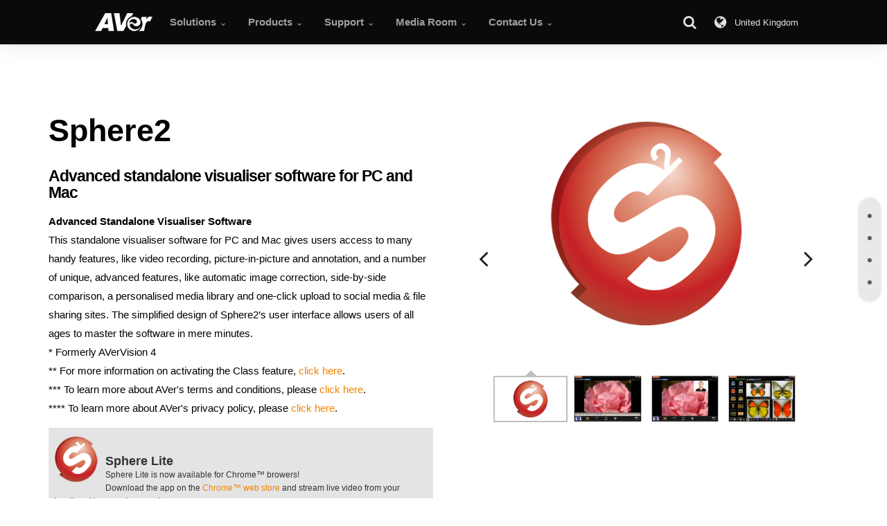

--- FILE ---
content_type: text/html; charset=utf-8
request_url: https://presentation.avereurope.com/line/distance-learning/sphere2
body_size: 14928
content:


<!DOCTYPE html>
<html lang="en-gb" xmlns="https://www.w3.org/1999/xhtml" xmlns:og="https://opengraphprotocol.org/schema/" xmlns:fb="https://www.facebook.com/2008/fbml">
    <head id="ctl00_Head1" itemscope="" itemtype="https://schema.org/WebSite"><meta http-equiv="X-UA-Compatible" content="IE=edge,chrome=1" /><meta charset="utf-8" /><meta name="viewport" content="width=device-width,initial-scale=1,maximum-scale=5" /><meta name="description" content="Provides teachers with a range of interactive software to realise the full potential of their AVer visualisers." /><meta name="author" /><title>
	Sphere2 - Advanced standalone visualiser software for PC and Mac | AVer Europe
</title>
        <link rel="SHORTCUT ICON" href="../../Images/Shared/AV_orange3.ico" />
        <link rel="icon" href="../../Images/Shared/favicon.png" type="image/png"/>
        <link rel="apple-touch-icon" sizes="57x57"   href="../../Images/Shared/icon/touch-icon-57.png"/>
        <link rel="apple-touch-icon" sizes="72x72"   href="../../Images/Shared/icon/touch-icon-72.png"/>
        <link rel="apple-touch-icon" sizes="144x144" href="../../Images/Shared/icon/touch-icon-144.png"/>
        <link rel="apple-touch-icon" sizes="76x76"   href="../../Images/Shared/icon/touch-icon-76.png"/>
        <link rel="apple-touch-icon" sizes="120x120" href="../../Images/Shared/icon/touch-icon-120.png"/>
        <link rel="apple-touch-icon" sizes="152x152" href="../../Images/Shared/icon/touch-icon-152.png"/>
        <link rel="stylesheet" type="text/css" href="../../Fonts/custom/_windows.min.css" media="screen" />
        <link rel="stylesheet" type="text/css" href="https://www.avereurope.com/Css/global2024.min.css" media="screen" /><link rel="stylesheet" type="text/css" href="https://www.avereurope.com/Css/global-search.css" media="screen" />
        <script
        id="cookieWarn"
        data-lang-en="{
            'text': 'Our website uses cookies. By continuing to browse the site you are agreeing to our use of cookies.',
            'more_text': 'Click here for more information',
            'more_link': 'https://www.aver.com/privacy',
            'accept_text': 'I understand'
        }"
        data-expire="365"
        data-domain=".aver.com"
        data-path="/"
        data-class="customCookieWarning"
        data-style="#cookieWarnBox a { color: #ff0000; }"
        type="text/javascript"
        src="../../Js/Vendors/cookie-warn.js">
        </script>
        
        <script type="text/javascript" src="https://www.aver.com/Js/jquery.min.js"></script>
        

    <meta name="thumbnail" content="/Upload/Model/1686/product.png" />
    <meta property="og:image" content="/Upload/Model/1686/mediaimg.png" />
    <link rel='alternate' hreflang='x-default' href='https://presentation.aver.com/model/sphere2' /><link rel='alternate' hreflang='ja' href='https://jp.presentation.aver.com/model/sphere2' /><link rel='alternate' hreflang='ru' href='https://ru.presentation.aver.com/model/sphere2' /><link rel='alternate' hreflang='en' href='https://presentation.aver.com/model/sphere2' /><link rel='alternate' hreflang='zh-TW' href='https://tw.presentation.aver.com/model/sphere2' /><link rel='alternate' hreflang='zh-CN' href='https://cn.presentation.aver.com/model/sphere2' /><link rel='alternate' hreflang='vi' href='https://vn.presentation.aver.com/model/sphere2' /><link rel='alternate' hreflang='en-GB' href='https://presentation.avereurope.com/model/sphere2' /><link rel='alternate' hreflang='de' href='https://de.presentation.avereurope.com/model/sphere2' /><link rel='alternate' hreflang='it' href='https://it.presentation.avereurope.com/model/sphere2' /><link rel='alternate' hreflang='fr' href='https://fr.presentation.avereurope.com/model/sphere2' /><link rel='alternate' hreflang='es' href='https://es.presentation.avereurope.com/model/sphere2' /><link rel='canonical' href='https://presentation.avereurope.com/model/sphere2' />
    <link rel="image_src" type="image/jpeg" href="/Upload/Model/1686/mediaimg.png" />
    <link rel="stylesheet" type="text/css" href="../../Css/Shared/owl.carousel.css" media="screen" />
    <link rel="stylesheet" type="text/css" href="../../Css/Shared/animate.css" media="screen" />
    <link rel="stylesheet" type="text/css" href="../../Css/models20191203.min.css" media="screen" />
    <link rel="stylesheet" type="text/css" href="/Upload/Model/1686/style.css" media="screen" />
    <link rel="stylesheet" type="text/css" id="main-css" href="https://cors-web.aver.com/Contents/Model/sphere2/css/style.min.css" media="screen" />


    <!-- Google tag (gtag.js) -->
    

    <!-- Google Tag Manager -->
    <script>
        (function (w, d, s, l, i) { w[l] = w[l] || []; w[l].push({ 'gtm.start': new Date().getTime(), event: 'gtm.js' }); var f = d.getElementsByTagName(s)[0], j = d.createElement(s), dl = l != 'dataLayer' ? '&l=' + l : ''; j.async = true; j.src = 'https://www.googletagmanager.com/gtm.js?id=' + i + dl; f.parentNode.insertBefore(j, f); })(window, document, 'script', 'dataLayer', 'GTM-MRQMRCL');
    </script>



<!-- Facebook Pixel Code -->

<!-- End Facebook Pixel Code -->


<!-- Linkedin Insight Tag -->

<!-- End Linkedin Insight Tag -->
        <link rel="stylesheet" type="text/css" href="../../Css/_UK/default.css" media="all" />
    </head>
    <body id="page2" class="full-layout cbp-spmenu-push" data-target=".navbar-fixed-top" data-geo="US" itemscope itemtype="https://schema.org/Organization">

        <span id="ctl00_lbl_GA_Remarketing" style="position:absolute;"></span>
        <form name="aspnetForm" method="post" action="./sphere2" id="aspnetForm">
<div>
<input type="hidden" name="__VIEWSTATE" id="__VIEWSTATE" value="/[base64]/CT2Qqigj2Io3mqjFIgc2SInYHqbocW4HZsw==" />
</div>

<div>

	<input type="hidden" name="__VIEWSTATEGENERATOR" id="__VIEWSTATEGENERATOR" value="6C29D883" />
</div>
            <meta itemprop="logo" content="https://www.aver.com/images/aver_logo.png"/>
            <div class="skip-link" tabindex="-1">
                <a href="#content" >
                    Skip to main content
                </a>
                <a href="#footer" >
                    Skip to bottom nav
                </a>
            </div>
            <header id="main_navbar" class="aver-nav navbar menu-lg navbar-fixed-top cd-auto-hide-header" aria-hidden="false" role="navigation">
                <!-- Mobile Header -->
                <div class="wsmobileheader clearfix">
                    <a id="wsnavtoggle" class="wsanimated-arrow"><span></span></a>
                    <span class="smllogo">
                        <img src="/Images/Shared/logo-color.png" alt="AVer">
                    </span>
                    <div class="wssearch clearfix">
                        <i class="wsopensearch icon-search"></i>
                        <i class="wsclosesearch icon-cancel-1"></i>
                        <div class="wssearchform clearfix">
                            <div>
                                <input id="menu-search-input" type="text" placeholder="Search..." />
                            </div>
                        </div>
                    </div>
                </div>
                <!-- Mobile Header -->
                <div class="headerfull">
                    <div class="wsmain clearfix">
                        <div class="smllogo">
                            <a itemprop='url' class='home' href='/default.aspx'>
                                <img src='/Images/Shared/aver-logo.png' alt='AVer'>
                            </a>
                        </div>
                        

<nav class="wsmenu clearfix">
    <ul class="wsmenu-list">
        <li class='type-mega' aria-haspopup='true'><a  href='javascript:void(0)'  class='navtext'><span>Solutions</span></a><span class="wsmegamenu clearfix"  id="menu_solutions-t">.</span></li><li class='type-tabs' aria-haspopup='true'><a  href='javascript:void(0)'  class='navtext'><span>Products</span></a><span class="wstabing clearfix" id="menu_products-t">.</span></li><li class='type-mega' aria-haspopup='true'><a  href='javascript:void(0)'  class='navtext'><span>Support</span></a><span class="wsmegamenu clearfix" id="menu_support-t">.</span></li><li class='type-list' aria-haspopup='true'><a  href='javascript:void(0)'  class='navtext'><span>Media Room</span></a><span class="sub-menu" id="menu_media_room-t">.</span></li><li class='type-list' aria-haspopup='true'><a  href='javascript:void(0)'  class='navtext'><span>Contact Us</span></a><span class="sub-menu" id="menu_contact_us-t">.</span></li>
        <li class="wsfuncicon">
            <button id="btn-search" tabindex="0" aria-labelledby ="searchL">
                <i class="icon-search"></i>
            </button>
            <button id="btn-location" tabindex="0" aria-labelledby ="changeLocationL">
                <i class="icon-globe"></i> 
                <span class="">
                    United Kingdom
                </span>
            </button>
        </li>
    </ul>
</nav>
                    </div>
                </div>
                <!--/.nav-collapse --> 
            </header>
            
            <noscript>Your browser does not support JavaScript!</noscript>

            
    
    


    <div id='product-content-wrapper' class='light-wrapper rwd pl-01  '><div class='secondary-nav'><div class='collapse navbar-collapse navbar-ex1-collapse dark-wrapper cd-secondary-nav' id='nav'><div class='container'><div class='thin row'><div class='cd-head'><div id='cd-logo' class='cd-logo'><div>Sphere2</div></div><nav id='cd-intro' class='cd-intro'><ul class='nav nav-pills'><li role='presentation'><a class='download' href='https://presentation.aver.com/Service01_DownloadCenterByModelID.aspx?sModelID=962' target='_blank'><span>Download Center</span></a></li><li role='presentation'><a class='cd-btn' href='https://www.avereurope.com/contact-us-online?iq=Sphere2&ca=001'  onclick=request_quote('https://www.avereurope.com/contact-us-online?iq=Sphere2&ca=001'); target='_self'><span>Sales Inquiry</span></a></li></ul></nav></div></div></div></div></div><div class='sub-nav-hero2 intro-1' id='intro'><div class='container inner1'><div class='block product'><div class='row lr'><div id='prodImg' class='col-xs-12 col-sm-6 col-md-6 hidden-xs hidden-sm prodImg lr'><div class='v-align'><div class='owl-slider-wrapper'><div id='owl1' class='owl-portfolio-slider owl-carousel owl-theme'><div class='item'><a href='/Upload/Model/1686/Images_1.png' class='thumbnail' data-options='thumbnail: "/Upload/Model/1686/Images_1.png"'><img itemprop='image' src='/Upload/Model/1686/Images_1.png' alt='sphere2'/></a></div><div class='item'><a href='/Upload/Model/1686/Images_2.png' class='thumbnail' data-options='thumbnail: "/Upload/Model/1686/Images_2.png"'><img itemprop='image' src='/Upload/Model/1686/Images_2.png' alt='sphere2'/></a></div><div class='item'><a href='/Upload/Model/1686/Images_3.png' class='thumbnail' data-options='thumbnail: "/Upload/Model/1686/Images_3.png"'><img itemprop='image' src='/Upload/Model/1686/Images_3.png' alt='sphere2'/></a></div><div class='item'><a href='/Upload/Model/1686/Images_4.png' class='thumbnail' data-options='thumbnail: "/Upload/Model/1686/Images_4.png"'><img itemprop='image' src='/Upload/Model/1686/Images_4.png' alt='sphere2'/></a></div><div class='item'><a href='/Upload/Model/1686/Images_5.png' class='thumbnail' data-options='thumbnail: "/Upload/Model/1686/Images_5.png"'><img itemprop='image' src='/Upload/Model/1686/Images_5.png' alt='sphere2'/></a></div><div class='item'><a href='/Upload/Model/1686/Images_6.png' class='thumbnail' data-options='thumbnail: "/Upload/Model/1686/Images_6.png"'><img itemprop='image' src='/Upload/Model/1686/Images_6.png' alt='sphere2'/></a></div><div class='item'><a href='/Upload/Model/1686/Images_7.png' class='thumbnail' data-options='thumbnail: "/Upload/Model/1686/Images_7.png"'><img itemprop='image' src='/Upload/Model/1686/Images_7.png' alt='sphere2'/></a></div><div class='item'><a href='/Upload/Model/1686/Images_8.png' class='thumbnail' data-options='thumbnail: "/Upload/Model/1686/Images_8.png"'><img itemprop='image' src='/Upload/Model/1686/Images_8.png' alt='sphere2'/></a></div><div class='item'><a href='/Upload/Model/1686/Images_9.png' class='thumbnail' data-options='thumbnail: "/Upload/Model/1686/Images_9.png"'><img itemprop='image' src='/Upload/Model/1686/Images_9.png' alt='sphere2'/></a></div></div></div><div class='owl-slider-wrapper' style='margin:0 70px;'><div id='owl2' class='owl-portfolio-slider owl-carousel owl-theme'><div class='item'><div class='arrow'></div><img src='/Upload/Model/1686/Images_1.png' alt='sphere2'/></div><div class='item'><div class='arrow'></div><img src='/Upload/Model/1686/Images_2.png' alt='sphere2'/></div><div class='item'><div class='arrow'></div><img src='/Upload/Model/1686/Images_3.png' alt='sphere2'/></div><div class='item'><div class='arrow'></div><img src='/Upload/Model/1686/Images_4.png' alt='sphere2'/></div><div class='item'><div class='arrow'></div><img src='/Upload/Model/1686/Images_5.png' alt='sphere2'/></div><div class='item'><div class='arrow'></div><img src='/Upload/Model/1686/Images_6.png' alt='sphere2'/></div><div class='item'><div class='arrow'></div><img src='/Upload/Model/1686/Images_7.png' alt='sphere2'/></div><div class='item'><div class='arrow'></div><img src='/Upload/Model/1686/Images_8.png' alt='sphere2'/></div><div class='item'><div class='arrow'></div><img src='/Upload/Model/1686/Images_9.png' alt='sphere2'/></div></div></div></div></div><div class='col-xs-12 col-sm-12 col-md-6 visible-xs visible-sm doNotPrint' style='float: right;'><figure><img src='/Upload/Model/1686/LargeImg.png' alt='sphere2'/></figure></div><div id='prodTxt' class='col-xs-12 col-sm-10 col-md-6 col-sm-push-1 col-md-push-0 prodTxt lr'><div class='forPrint'><div><img id='logo4print' src='/Images/Shared/aver_logo_print.jpg' alt='aver_logo_print'/></div></div><div class='forPrint'><figure><img src='/Upload/Model/1686/LargeImg.png' alt='sphere2'/></figure></div><h1 itemprop='name' id='h2_1686' style='color:initial;' >Sphere2</h1><h2 style='color:initial;'>Advanced standalone visualiser software for PC and Mac</h2><p itemprop='description' style='color:initial;'><strong>Advanced Standalone Visualiser Software</strong><br/>
This standalone visualiser software for PC and Mac gives users access to many handy features, like video recording, picture-in-picture and annotation, and a number of unique, advanced features, like automatic image correction, side-by-side comparison, a personalised media library and one-click upload to social media & file sharing sites. The simplified design of Sphere2’s user interface allows users of all ages to master the software in mere minutes.
<br/>* Formerly AVerVision 4
<br/>** For more information on activating the Class feature, 
<a href='https://presentation.aver.com/class-feature-active' target='_blank'>click here</a>.
<br/>
*** To learn more about AVer's terms and conditions, please <a href='https://www.avereurope.com/page/sphere2-terms-and-conditions' target='_blank'>click here</a>.
<br/>
**** To learn more about AVer's privacy policy, please <a href='https://www.avereurope.com/page/sphere2-privacy-policy' target='_blank'>click here</a>.
<br/>
<div class='textBlurb'>
<img class='pull-left' style='margin-right:5px' src='/Upload/Model/1686/sphere_lite_logo.png' width='75' height='75' alt='Sphere Lite'>
<h3>Sphere Lite</h3>
<p>Sphere Lite is now available for Chrome™ browers!<br>Download the app on the <a href='https://chrome.google.com/webstore/detail/sphere-lite/bhmibpbadaengbikmoglphhlhioajdjn' target='new'>Chrome™ web store</a> and stream live video from your visualizer (document camera).</p>
</div>
<div class='clearfix'></div></p><ul id='spec-icons'><li id='appOther1' onclick="window.open('http://presentation.aver.com/DownloadFile.aspx?n=4827|AA90E726-6619-41FA-9CD1-58D4FE005051&t=ServiceDownload');" style='cursor: pointer;'><img src='../../Images/Shared/icon_appMac.jpg' name='icon_appMac' alt='icon_appMac' /></li><li id='appOther2' onclick="window.open('http://presentation.aver.com/DownloadFile.aspx?n=4826|6B0384FB-BDFC-4F69-9032-A643151678E0&t=ServiceDownload');" style='cursor: pointer;'><img src='../../Images/Shared/icon_appWin.jpg' name='icon_appWin' alt='icon_appWin' /></li><li class='apps'><ul><li id='appGoogle' onclick="window.open('https://play.google.com/store/apps/details?id=com.aver.app.avervision');" style='cursor: pointer;'><img src='../../Images/Shared/icon_appGoogle.jpg' alt='Link-Google' /></li><li id='appApple' onclick="window.open('https://itunes.apple.com/tw/app/sphere2/id600783987?mt=8');" style='cursor: pointer;'><img src='../../Images/Shared/icon_appApple.jpg' alt='Link-iOS' /></li></ul></li></ul></div></div><div id='prodSpec' class='col-xs-12 col-sm-10 col-md-8 col-lg-8 col-xs-push-0 col-sm-push-1 col-md-push-2 col-lg-push-2 prodSpec'></div></div></div></div>


    <!--【頁箋內容】 -->
    <div class="main-content">
        <div class="tab-content cd-main-content">

            <!--【USP Tab】 -->
            <div role='tabpanel' class='tab-pane1 cd-section active' id='feature'><div class='section-title visible-xs new-usp'><h2>Features</h2></div><div id='new-usp-1' class='parallax new-usp right' ><div class='container inner' ><div class='thin1'><div class='row vertical-align'><div class='col-xs-12 col-sm-6 hidden-xs b1'><figure id='usp-img-1' class='animated hiding' data-animation='fadeIn' data-delay='300'><img src='../../Upload/Model/1686/featureimg_1.png' alt='Easy-to-Use Visualiser Controls' class='img-responsive' /></figure></div><div class='col-xs-12 col-sm-6 b2'><h3>Easy-to-Use Visualiser Controls</h3><p>Access all of the visualiser’s main functions – zoom, focus, freeze and rotate – and have control over image adjustment settings – brightness, contrast, colour, white balance and mode selection – to make operating your AVerVision visualiser via a computer easier than ever. Press the auto adjust button to instantly correct white balance, contrast, exposure and even realign the image to a perfect 90° if it is less than 15° askew.</p></div><div class='col-xs-12 col-sm-6 visible-xs b1'><figure><img src='../../Upload/Model/1686/featureimg_1.png' alt='Easy-to-Use Visualiser Controls' class='img-responsive' /></figure></div></div></div></div></div><div id='new-usp-2' class='parallax new-usp left' ><div class='container inner' ><div class='thin1'><div class='row vertical-align'><div class='col-xs-12 col-sm-6 hidden-xs b1'><figure id='usp-img-2' class='animated hiding' data-animation='fadeIn' data-delay='300'><img src='../../Upload/Model/1686/featureimg_2.png' alt='Picture-in-Picture' class='img-responsive' /></figure></div><div class='col-xs-12 col-sm-6 b2'><h3>Picture-in-Picture</h3><p>Present content from multiple sources, organised in up to 6 screens at one time. It also allows you to display live video from your visualiser, wireless camera, and even your web cam simultaneously! Perfect for lectures conducted through e-learning platforms or for creating step-by-step instructional videos.</p></div><div class='col-xs-12 col-sm-6 visible-xs b1'><figure><img src='../../Upload/Model/1686/featureimg_2.png' alt='Picture-in-Picture' class='img-responsive' /></figure></div></div></div></div></div><div id='new-usp-3' class='parallax new-usp right' ><div class='container inner' ><div class='thin1'><div class='row vertical-align'><div class='col-xs-12 col-sm-6 hidden-xs b1'><figure id='usp-img-3' class='animated hiding' data-animation='fadeIn' data-delay='300'><img src='../../Upload/Model/1686/featureimg_3.png' alt='Media Library and Side-by-Side Image Comparison' class='img-responsive' /></figure></div><div class='col-xs-12 col-sm-6 b2'><h3>Media Library and Side-by-Side Image Comparison</h3><p>Create your own media library full of recorded videos and captured images to conduct side-by-side comparisons between the live images streaming from up to 3 visualisers, wireless camera and/or webcams and still images - up to 6 separate image windows - while maintaining easy access to visualiser controls and annotation tools.</p></div><div class='col-xs-12 col-sm-6 visible-xs b1'><figure><img src='../../Upload/Model/1686/featureimg_3.png' alt='Media Library and Side-by-Side Image Comparison' class='img-responsive' /></figure></div></div></div></div></div><div id='new-usp-4' class='parallax new-usp left' ><div class='container inner' ><div class='thin1'><div class='row vertical-align'><div class='col-xs-12 col-sm-6 hidden-xs b1'><figure id='usp-img-4' class='animated hiding' data-animation='fadeIn' data-delay='300'><img src='../../Upload/Model/1686/featureimg_4.png' alt='One-Click Media Upload' class='img-responsive' /></figure></div><div class='col-xs-12 col-sm-6 b2'><h3>One-Click Media Upload</h3><p>Make the excitement of class accessibility from home by quickly uploading captured images and video recordings to social media sites – YouTube, Facebook – and file sharing sites – Dropbox, GoogleDrive, Microsoft OneDrive, Picasa and FTPs.</p></div><div class='col-xs-12 col-sm-6 visible-xs b1'><figure><img src='../../Upload/Model/1686/featureimg_4.png' alt='One-Click Media Upload' class='img-responsive' /></figure></div></div></div></div></div><div id='new-usp-5' class='parallax new-usp right' ><div class='container inner' ><div class='thin1'><div class='row vertical-align'><div class='col-xs-12 col-sm-6 hidden-xs b1'><figure id='usp-img-5' class='animated hiding' data-animation='fadeIn' data-delay='300'><img src='../../Upload/Model/1686/featureimg_5.png' alt='Handy Annotation Tool' class='img-responsive' /></figure></div><div class='col-xs-12 col-sm-6 b2'><h3>Handy Annotation Tool</h3><p>Enrich your presentations by making clear, informative annotations over live visualiser images. Take down notes, highlight text, draw lines even add shapes to transform any live visualiser image into that perfect diagram.</p></div><div class='col-xs-12 col-sm-6 visible-xs b1'><figure><img src='../../Upload/Model/1686/featureimg_5.png' alt='Handy Annotation Tool' class='img-responsive' /></figure></div></div></div></div></div><div id='new-usp-6' class='parallax new-usp left' ><div class='container inner' ><div class='thin1'><div class='row vertical-align'><div class='col-xs-12 col-sm-6 hidden-xs b1'><figure id='usp-img-6' class='animated hiding' data-animation='fadeIn' data-delay='300'><img src='../../Upload/Model/1686/featureimg_6.png' alt='Live Video and Audio Recording' class='img-responsive' /></figure></div><div class='col-xs-12 col-sm-6 b2'><h3>Live Video and Audio Recording</h3><p>Turn live lessons, visits from guest lecturers or exemplary student performances into reference materials you can use again and again or use the video and audio recording function to prepare invigorating material before class starts.</p></div><div class='col-xs-12 col-sm-6 visible-xs b1'><figure><img src='../../Upload/Model/1686/featureimg_6.png' alt='Live Video and Audio Recording' class='img-responsive' /></figure></div></div></div></div></div><div id='new-usp-7' class='parallax new-usp right' ><div class='container inner' ><div class='thin1'><div class='row vertical-align'><div class='col-xs-12 col-sm-6 hidden-xs b1'><figure id='usp-img-7' class='animated hiding' data-animation='fadeIn' data-delay='300'><img src='../../Upload/Model/1686/featureimg_7.png' alt='Presentation Tools' class='img-responsive' /></figure></div><div class='col-xs-12 col-sm-6 b2'><h3>Presentation Tools</h3><p>Cover select portions of the screen with a semi-transparent or opaque shield using the Spotlight and Visor features, great for both testing and test review scenarios.</p></div><div class='col-xs-12 col-sm-6 visible-xs b1'><figure><img src='../../Upload/Model/1686/featureimg_7.png' alt='Presentation Tools' class='img-responsive' /></figure></div></div></div></div></div><div id='new-usp-8' class='parallax new-usp left' ><div class='container inner' ><div class='thin1'><div class='row vertical-align'><div class='col-xs-12 col-sm-6 hidden-xs b1'><figure id='usp-img-8' class='animated hiding' data-animation='fadeIn' data-delay='300'><img src='../../Upload/Model/1686/featureimg_8.png' alt='Single and Continuous Image Capturing' class='img-responsive' /></figure></div><div class='col-xs-12 col-sm-6 b2'><h3>Single and Continuous Image Capturing</h3><p>Take a single high resolution snapshot of all or part of the live image or use continuous capture for time lapse photography, capturing an image every 5 seconds to 6 hours for up to 72 hours to observe changes over time or to create great step-by-step visuals.</p></div><div class='col-xs-12 col-sm-6 visible-xs b1'><figure><img src='../../Upload/Model/1686/featureimg_8.png' alt='Single and Continuous Image Capturing' class='img-responsive' /></figure></div></div></div></div></div>

            <!--[Custom1] 於 USPs 之後 -->
            

            <!--[Custom2] 於 Solution 之後 -->
            
        </div>

        <!--[Spec Tab] -->
        <div role='tabpanel' class="tab-pane1 cd-section specs-tabpanel" id="spec">

            <!--[Spec] -->
            
            <div class="row-fluid" id="spec_div" style="-webkit-user-select: initial; -moz-user-select: element; -khtml-user-select: initial; -o-user-select: initial; user-select: initial;">
                <div class="container" id="content" style="padding-bottom: 0px;">
                    <div class="section-title">
                        <h2>
                            System Requirements
                            <a href='#' onclick='print_preview(); return false;' id='printFriendly' title='System Requirements' class='print'><i style='font-size: 26px; color: #6d6d6d;' class='icon-print'></i></a>
                        </h2>
                    </div>

                    <div id='tech' class="tech block">
                        <dl><dt>
<h6>Windows<sup>&reg;</sup> 7 (32/64-bit), Windows<sup>&reg;</sup> 8 (32/64-bit), Windows<sup>&reg;</sup> 10 (32/64-bit)</h6></dt><dd>
<ul>
    <li>Microsoft<sup>&reg;</sup> PowerPoint<sup>&reg;</sup> 2007 or 2010 (32-bit)</li>
    <li>Processor: Intel<sup>&reg;</sup> Core&trade;2 Duo 2.0 GHz or faster</li>
    <li>Memory: 1 GB of RAM (2 GB recommended)</li>
    <li>Hard disk: 900 MB free hard disk space for installation</li>
    <li>Display resolution: 1024 x 768 or higher</li>
    <li>DirectX 9.0c compatible video card</li>
    <li>CD-ROM and USB 1.1 or above for AVerVision visualizer (Document Camera) connection</li>
</ul>
</dd>
</dl>
<br/>
<dl><dt>
<h6>Mac OS X 10.14 or later</h6></dt><dd>
<ul>
    <li>Processor: Intel<sup>&reg;</sup> Core&trade;2 Duo 2.0 GHz or faster</li>
    <li>Memory: 1 GB of RAM (2 GB recommended)</li>
    <li>Hard disk: 100 MB free hard disk space for installation</li>
    <li>Display resolution: 1024 x 768 or higher</li>
    <li>CD-ROM and USB 1.1 or above for AVerVision visualizer (Document Camera) connection</li>
</ul></dd>
</dl>
                    </div>
                </div>
                <div class="container-wide" id="tech2">
                </div>
            </div>
            

            <!--[QRCode] -->
            <div class='forPrint'>
                <div class="container inner" style="padding-bottom: 0px;">
                    <div class="block">
                        <div class="section-title">
                            <h2>URL
                            </h2>
                        </div>
                        <div class="qr-block">
                            <svg xmlns="http://www.w3.org/2000/svg" xmlns:xlink="http://www.w3.org/1999/xlink">
                                <g id="qrcode" />
                            </svg>
                        </div>
                    </div>
                </div>
            </div>

        </div>



        <!--[Accessories] -->
        



        <!--[Resource Tab] -->
        

        <div role='tabpanel' class="tab-pane1 cd-section resources" id="resource">
            <div class="container">
                <div class="section-title">
                    <h2>Resources</h2>
                </div>
                <div class="inner clearfix resources-block">
                    <ul>
                        <li class='col-xs-6  col-sm-4 col-md-2'><a href='/DownloadFile.ashx?n=1686&t=ModelBrochure' target='_blank' class='download thumbnail' ><figure><img src='/Upload/Model/1686/brochure_tn.jpg' alt='Collateral'/><figcaption>Manuel A+ Suite (FR)</figcaption></figure></a></li><li class='col-xs-6  col-sm-4 col-md-2'><a href='/DownloadFile.ashx?n=1686&t=ModelFlash' target='_blank' class='download thumbnail'><figure><img src='/Upload/Model/1686/Flash_tn.png' alt='Collateral'/><figcaption>AVer Classroom Technology Solutions Brochure</figcaption></figure></a></li>

                        <li class='col-xs-6 col-sm-4 col-md-2'><a class='cvideo cola-video1 thumbnail' href='https://www.youtube.com/embed/AAqkSMQvSVQ?autoplay=0&amp;autohide=1&amp;fs=1&amp;rel=0&amp;hd=1&amp;wmode=opaque&amp;enablejsapi=1' data-options='thumbnail: "http://i4.ytimg.com/vi/AAqkSMQvSVQ/mqdefault.jpg",width:1920, height:1080'><figure class='video-block'><span class='video-img'><span class='play-btn'></span><img src='https://i4.ytimg.com/vi/AAqkSMQvSVQ/mqdefault.jpg' alt='AVer Sphere2 & ClassSend Software'/></span><figcaption>AVer Sphere2 & ClassSend Software</figcaption></figure></a></li><li class='col-xs-6 col-sm-4 col-md-2'><a class='cvideo cola-video2 thumbnail' href='https://www.youtube.com/embed/kmbEBcCJmPM?autoplay=0&amp;autohide=1&amp;fs=1&amp;rel=0&amp;hd=1&amp;wmode=opaque&amp;enablejsapi=1' data-options='thumbnail: "http://i4.ytimg.com/vi/AAqkSMQvSVQ/mqdefault.jpg",width:1920, height:1080'><figure class='video-block'><span class='video-img'><span class='play-btn'></span><img src='https://i4.ytimg.com/vi/kmbEBcCJmPM/mqdefault.jpg' alt='New Sphere2 and ClassSend app tutorial'/></span><figcaption>New Sphere2 and ClassSend app tutorial</figcaption></figure></a></li>
                    </ul>
                </div>
            </div>
        </div>

        

        <!--[Custom Tab] 2017.4.21 Add -->
        
        <div role='tabpanel' class="tab-pane1 cd-section down custom-tab" id="down">
            <div class="container">
                <div class="section-title">
                    <h2>
                        Download Center
                    </h2>
                </div>
                <div class="inner clearfix">
                    <script>
$(document).ready(function () {
$("a[href='#down']").attr('href' , 'https://presentation.aver.com/Service01_DownloadCenterByModelID.aspx?sModelID=962');
});
$("#down").hide();
</script>
                </div>
            </div>
        </div>
        
    </div>
    </div>

    <!--[Solutions] -->
    

    <!--[Social] -->
    <div class="social-block">
        <div class="container">
            <div class="social" id="menu">
                <div id="share"></div>

                <a href="https://www.facebook.com/sharer/sharer.php?s=100&amp;p[url]=http://presentation.avereurope.com/line/distance-learning/sphere2" target="_blank">
                    <div class="ico1"></div>
                </a>

                <a href="https://twitter.com/intent/tweet?url=http://presentation.avereurope.com/line/distance-learning/sphere2&amp;text=" target="_blank">
                    <div class="ico3"></div>
                </a>

                
            </div>
        </div>
    </div>

    
    <div id="tempMenu"></div>
    <div id="tempTable"></div>
    <nav class="content-nav" id="content-nav">
        <ul class='menu nav nav-pills cd-menu'  role='tablist'><li role='none'><a role='tab' href='#feature' class='feature' title='Features'><span>Features</span></a></li><li role='none'><a role='tab' href='#spec' class='spec' title='Specifications'><span>Specifications</span></a></li><li role='none'><a role='tab' href='#resource' class='resource' title='Resources'><span>Resources</span></a></li><li role='none'><a role='tab' class='download' href='https://presentation.aver.com/Service01_DownloadCenterByModelID.aspx?sModelID=962' target='_blank'><span>Download Center</span></a></li></ul>
    </nav>
    

<div class="offset hide"></div>

<div class="light-wrapper breadcrumbNav hidden-xs">
    <div class="container">
        <div class="row">
            <div class="block col-xs-12 col-sm-12 col-md-12 col-lg-12">

                    <nav id='site-map-trace' aria-label='Breadcrumb' class='breadcrumb'><ol itemscope itemtype='https://schema.org/BreadcrumbList'><li itemprop='itemListElement' itemscope itemtype='https://schema.org/ListItem'><a itemscope itemtype='https://schema.org/Thing' itemprop='item' href='https://www.avereurope.com/default.aspx' id='https://www.avereurope.com/default.aspx' ><span id='addr1' itemprop='name'>Home</span></a><meta itemprop='position' content='1' /></li><li itemprop='itemListElement' itemscope itemtype='https://schema.org/ListItem'><a itemscope itemtype='https://schema.org/Thing' itemprop='item' href='https://www.avereurope.com/solution/classroom-technology' id='https://www.avereurope.com/solution/classroom-technology' ><span id='addr2' itemprop='name'>Classroom Technology</span></a><meta itemprop='position' content='2' /></li><li itemprop='itemListElement' itemscope itemtype='https://schema.org/ListItem'><a itemscope itemtype='https://schema.org/Thing' itemprop='item' href='/lines/distance-learning' id='/lines/distance-learning' ><span id='addr3' itemprop='name'>Distance Learning Cameras</span></a><meta itemprop='position' content='3' /></li><li itemprop='itemListElement' itemscope itemtype='https://schema.org/ListItem'><a itemscope itemtype='https://schema.org/Thing' itemprop='item' href='/lines/distance-learning#software' id='/lines/distance-learning#software' ><span id='addr4' itemprop='name'>Software Add-ons</span></a><meta itemprop='position' content='4' /></li><li><span aria-current='page'>Sphere2</span></li></ol></nav><nav class='promotion'></nav>
            </div>
        </div>
    </div>
</div>



            <footer id="footer"  class="black-wrapper">
                <div class="container inner">                         
    <div class="row">
       
        <div class="col-xs-12 col-sm-4 col-md-3 col-lg-3 col">                                
            <div class="widget">                                     
                <span class=" widget-title">Want More?</span>                                     
                <ul class="list1" style="">                                         
                    <li><a href="https://www.avereurope.com/solution/classroom-technology" target="_self">Classroom Technology</a></li>                                                                                
                    <li><a href="https://www.avereurope.com/solution/smb-communication" target="_self">Business Communication</a></li> 
                    <li><a href="https://www.avereurope.com/solution/pro-av" target="_self">Professional Audio/Video</a></li>                                        
                    <li><a href="https://www.avereurope.com/case-studies" target="_self">Case Studies</a></li>
                    <li><a href="https://www.avereurope.com/promote/classroom-technology" target="_self">Get Free Trial</a></li>                                 
                </ul>                                  
            </div>                             
        </div>


                             
        <div class="col-xs-12 col-sm-4 col-md-3 col-lg-3 col">                
            <div class="widget">                                     
                <span class=" widget-title">Products</span>                                     
                <ul class="list1" style="">                                         
                    <li><a href="https://Presentation.avereurope.com/lines/visualisers" target="_self">Visualisers</a></li>                                         
                    <li><a href="https://Presentation.avereurope.com/lines/tablet-storage-and-charging" target="_self">Charging Carts/Trolleys</a></li>
                    <li><a href="https://Presentation.avereurope.com/lines/interactive-control-box" target="_self">Streaming Audio System</a> </li>                                          
                    <li><a href="https://Communication.avereurope.com/lines/usb-videoconferencing" target="_self">USB Video Conferencing</a></li>
                    <li><a href="https://Presentation.avereurope.com/lines/pro-av" target="_self">Professional PTZ Camera</a></li>                                                    
                </ul>                                 
            </div>                             
        </div>


                             
        <div class="col-xs-12 col-sm-4 col-md-3 col-lg-3 col">
            <div class="widget">                                     
                <span class=" widget-title">Support</span>                                     
                <ul class="list1" style="">                                         
                    <li><a href="https://www.aver.com/download-center" target="_blank">Download</a></li>                                         
                    <li><a href="https://www.avereurope.com/product-registration" target="_self">Product Registration</a></li>                                         
                    <li><a href="https://communication.aver.com/warranty" target="_blank">Warranty & Repair</a></li>                                         
                    <li><a href="https://communication.aver.com/rmastatuscheck" target="_blank">RMA Status Check</a></li>                                         
                    <li><a href="https://www.avereurope.com/technical-support" target="_self">Technical Support</a></li>
                    <li><a href="https://www.aver.com/product-security-advisory" target="_blank">Product Security Advisory</a></li>                                                                           
                </ul>                                 
            </div>                             
        </div>


                             
        <div class="col-xs-12 col-sm-4 col-md-3 col-lg-3 col">
            <div class="widget">                                     
                <span class=" widget-title">Company</span>                                     
                <ul class="list1" style="">                                         
                    <li><a href="https://www.avereurope.com/page/about-us" target="_self">About Us</a></li>                                                                          
                    
                    <li><a href="https://www.avereurope.com/press-releases" target="_self">News</a></li>           
                    <li><a href="https://esg.aver.com/?lang=gl" target="_self">Corporate Sustainability</a></li>                                 
                    <li><a href="https://www.avereurope.com/contact" target="_self">Contact Us</a></li>
                    <li><a href="https://www.avereurope.com/page/join-aver-information" target="_self">Job Openings</a></li>
                </ul>                                 
            </div>                             
        </div>
           
           
    </div>                     
</div>                     
<div class="sub-footer">                         
    <div class="container">                             
        <div class="row">                                 
            <div class=" col-xs-4 col-sm-4 col-md-4 col-lg-4 col">                                     
                <div style="margin-top:25px;">                                         
                    <img src="/Images/Shared/aver-logo.png" alt="">                                     
                </div>                                 
            </div>                                 
            <div class=" col-xs-8 col-sm-8 col-md-8 col-lg-8 col">                                     
                           
            </div>                                 
            <div class=" col-xs-12 col-sm-12 col-md-12 col-lg-12 col">                                     
                <hr>                                 
            </div>                             
        </div>                         
    </div>                         
    <div class="container">                             
        <div class="row">                                 
            <div class=" col-xs-12 col-sm-12 col-md-12 col-lg-12 col">                                     
                <div class="copyright">                                         
                    Copyright © 2026 <span itemprop="name">AVer Information Europe B.V.</span> All rights reserved.                                     
                </div>                                 
            </div>                                                          
        </div>                         
    </div>                         
    <div class="container">                             
        <div class="row">                                 
            <div class=" col-xs-12 col-sm-6 col-md-6 col-lg-6 col">                                     
                <div>                                         
                    <a href="https://www.avereurope.com/sitemap" target="_self">Sitemap</a> | 
                    <a href="https://www.avereurope.com/privacy" target="_self">Privacy</a>
                </div>                                 
            </div>                                 
            <div class=" col-xs-12 col-sm-6 col-md-6 col-lg-6 col">                                     
                <div class="right">                                         
                    <a id="btn-location-footer" href="javascript: return false;" target="_self" class="location" style="margin-right: 10px;">
                        <i class="icon-globe"></i> 
                        <span>English</span>
                    </a>                                                                             
                </div>                                 
            </div>                             
        </div>                         
    </div>                     
</div>
            </footer>
      
            

<div id="notifications" class="light-wrapper"></div>

<!--Search--> 
<section id="menu-search" class="menu-fs site-search hide" aria-expanded="false" aria-labelledby="searchL" role="search">
    <div class="light-wrapper">
        <div class="container inner">
            <div class="row">
                <div class="block col-xs-12 col-sm-12 col-md-12 col-lg-8 col-lg-push-2">
                    <div class="site-search__container">
                        <div id="searchL" class="site-search__title">
                            Search
                        </div>
                    </div>                     
                    
                    <div class="search-overlay-container">
                        <div class="search-input-wrapper">
                            <input
                                id="overlay-search-input"
                                class="overlay-search-input"
                                type="text"
                                placeholder="Search AVer Products"
                                autocomplete="off"
                                maxlength="200"
                                data-i18n-placeholder="search.placeholder" />
                            <button
                                id="overlay-search-btn"
                                class="overlay-search-btn"
                                type="button"
                                title="Search"
                                data-i18n-title="search.button">→
                                
                            </button>
                        </div>

                        <!-- 快速搜尋結果 -->
                        <div id="overlay-search-result" class="overlay-search-result"></div>
                </div>
            </div>
        </div>
    </div>
    <button id="btn-close-search" tabindex="0" class="btn btn-close">
        <i style="font-size: 22px;line-height: 34px; margin:0;" class="icon-cancel"></i>
    </button>
</section>

<!--Change Location-->      
<section id="menu-location" class="menu-fs site-location hide" aria-expanded="false" aria-labelledby="changeLocationL">
    <div class="light-wrapper">
        <div class="container inner">
            <div class="row">
                <div class="block col-xs-12 col-sm-12 col-md-12 col-lg-12">
                    <div class="site-location__container">
                        <div id="changeLocationL" class="site-location__title">
                            Change Location
                        </div>
                    </div>
                </div>
                <div
                    class="site-location__fieldset col-xs-8 col-sm-6 col-md-3 col-lg-3 col-xs-push-2 col-sm-push-0">
                    <span class="site-location_fieldset__title">International</span>
                    <ul class="site-location_fielset__list">
                        <li>
                            <span class="site-location_fielset__country">International</span>
                            <span class="site-location_fielset__split">|</span>
                            <a class="site-location_fielset__lang" id="siteGL" data-siteid="GL" lang="en" href="https://www.aver.com/default.aspx">English</a>
                        </li>
                    </ul>
                </div>
                <div
                    class="site-location__fieldset col-xs-8 col-sm-6 col-md-3 col-lg-3 col-xs-push-2 col-sm-push-0">
                    <span class="site-location_fieldset__title">America</span>
                    <ul class="site-location_fielset__list">
                        <li>
                            <span class="site-location_fielset__country">United States / Canada</span>
                            <span class="site-location_fielset__split">|</span>
                            <a class="site-location_fielset__lang" data-siteid="US" lang="en" href="https://www.averusa.com">English</a>
                        </li>
                        <li>
                            <span class="site-location_fielset__country">Latin America</span>
                            <span class="site-location_fielset__split">|</span>
                            <a class="site-location_fielset__lang" data-siteid="SP" lang="es"
                                href="http://www.averlatinamerica.com/es/">español</a>
                        </li>
                        <li>
                            <span class="site-location_fielset__country">Latin America</span>
                            <span class="site-location_fielset__split">|</span>
                            <a class="site-location_fielset__lang" data-siteid="MX" lang="pt"
                                href="http://www.averlatinamerica.com/pt/">português</a>
                        </li>
                    </ul>
                </div>
                <div
                    class="site-location__fieldset col-xs-8 col-sm-6 col-md-3 col-lg-3 col-xs-push-2 col-sm-push-0">
                    <span class="site-location_fieldset__title">EMEA</span>
                    <ul class="site-location_fielset__list">
                        <li>
                            <span class="site-location_fielset__country">France</span>
                            <span class="site-location_fielset__split">|</span>
                            <a class="site-location_fielset__lang" data-siteid="FR" lang="fr"
                                href="https://fr.avereurope.com/default.aspx">français</a>
                        </li>
                        <li>
                            <span class="site-location_fielset__country">Germany</span>
                            <span class="site-location_fielset__split">|</span>
                            <a class="site-location_fielset__lang" data-siteid="DE" lang="de"
                                href="https://de.avereurope.com/default.aspx">Deutsch</a>
                        </li>
                        <li>
                            <span class="site-location_fielset__country">Italy</span>
                            <span class="site-location_fielset__split">|</span>
                            <a class="site-location_fielset__lang" data-siteid="IT" lang="it"
                                href="https://it.avereurope.com/default.aspx">italiano</a>
                        </li>
                        <li>
                            <span class="site-location_fielset__country">Russia</span>
                            <span class="site-location_fielset__split">|</span>
                            <a class="site-location_fielset__lang" data-siteid="RU" lang="ru"
                                href="https://ru.aver.com/default.aspx">русский</a>
                        </li>
                        <li>
                            <span class="site-location_fielset__country">Spain</span>
                            <span class="site-location_fielset__split">|</span>
                            <a class="site-location_fielset__lang" data-siteid="ES" lang="es"
                                href="https://es.avereurope.com/default.aspx">español</a>
                        </li>
                        <li>
                            <span class="site-location_fielset__country">United Kingdom</span>
                            <span class="site-location_fielset__split">|</span>
                            <a class="site-location_fielset__lang" data-siteid="UK" lang="en"
                                href="https://www.avereurope.com/default.aspx">English</a>
                        </li>
                        <li>
                            <span class="site-location_fielset__country">NORDICS</span>
                            <span class="site-location_fielset__split">|</span>
                            <a class="site-location_fielset__lang" data-siteid="UK" lang="en"
                                href="https://www.avereurope.com/default.aspx">English</a>
                        </li>
                    </ul>
                </div>
                <div
                    class="site-location__fieldset col-xs-8 col-sm-6 col-md-3 col-lg-3 col-xs-push-2 col-sm-push-0">
                    <span class="site-location_fieldset__title">APAC</span>
                    <ul class="site-location_fielset__list">
                        <li>
                            <span class="site-location_fielset__country">Australia</span>
                            <span class="site-location_fielset__split">|</span>
                            <a class="site-location_fielset__lang" data-siteid="AU" lang="en"
                                href="https://www.aver.com/default.aspx">English</a>
                        </li>
                        <li>
                            <span class="site-location_fielset__country">中国</span>
                            <span class="site-location_fielset__split">|</span>
                            <a class="site-location_fielset__lang" data-siteid="CN" lang="zh-HANS-CN"
                                href="https://cn.aver.com/default.aspx">简体中文</a>
                        </li>
                        <li>
                            <span class="site-location_fielset__country">日本</span>
                            <span class="site-location_fielset__split">|</span>
                            <a class="site-location_fielset__lang" data-siteid="JP" lang="ja"
                                href="https://jp.aver.com/default.aspx">日本語</a>
                        </li>
                        <li>
                            <span class="site-location_fielset__country">台灣</span>
                            <span class="site-location_fielset__split">|</span>
                            <a class="site-location_fielset__lang" data-siteid="TW" lang="zh-HANT-TW"
                                href="https://tw.aver.com/default.aspx">繁體中文</a>
                        </li>
                        <li>
                            <span class="site-location_fielset__country">Việt Nam</span>
                            <span class="site-location_fielset__split">|</span>
                            <a class="site-location_fielset__lang" data-siteid="VN" lang="vi"
                                href="https://vn.aver.com/default.aspx">tiếng việt</a>
                        </li>
                    </ul>
                </div>
            </div>
        </div>
    </div>
    <button id="btn-close-location" tabindex="0" class="btn btn-close">
        <i style="font-size: 22px;line-height: 34px; margin:0;" class="icon-cancel"></i>
    </button>
</section>

<div class="modal fade change-location-modal" id="changeLocationModal" tabindex="-1" role="dialog" aria-labelledby="myModalLabel" aria-hidden="true">
    <div class="modal-dialog">
        <div class="modal-content">
            <div class="modal-header">
                <button type="button" class="close" data-dismiss="modal" aria-hidden="true">&times;</button>
                <h4 class="modal-title" id="myModalLabel">Remember my choice for next time?</h4>
            </div>
            <div class="modal-body">
                <button id="btn_No" type="button" class="btn-outline-primary" data-dismiss="modal">No</button>
                <button id="btn_Yes" type="button" class="btn-primary">Yes</button>
            </div>
            <div class="modal-footer"></div>
        </div>
    </div>
</div>

        </form>
        
        <script type="text/javascript" src="https://www.avereurope.com/Js/main.min.js"></script>
        <script type="text/javascript" src="https://www.avereurope.com/Js/search-i18n.js"></script>
        <script type="text/javascript" src="https://www.avereurope.com/Js/global-search.js"></script>
        <script type="text/javascript" src="https://www.avereurope.com/Js/global-search-init.js"></script>

        
    <script type="text/javascript" src="../../Js/Shared/jquery.appear.js"></script>
    <script type="text/javascript" src="../../Js/Vendors/jquery.scrollme.min.js"></script>
    <script type="text/javascript" src="../../Js/models.min.js"></script>
    <script type="text/javascript" src="https://cors-web.aver.com/Contents/Model/sharedjs/product-loader.js"></script>
    
    <script data-model="sphere2" type="text/javascript" src="https://cors-web.aver.com/Contents/Model/sharedjs/ini.js?t=202507231327"></script>
    <script>
        function request_quote(_url) {
            var form = document.createElement('form');
            form.method = 'post';
            form.action = _url;
            var hiddenField = document.createElement('input');
            hiddenField.type = 'hidden';
            hiddenField.name = '__referr';
            hiddenField.value = location.href;

            form.appendChild(hiddenField);

            document.body.appendChild(form);
            form.submit();
        }
    </script>

    </body>
</html>

--- FILE ---
content_type: text/css
request_url: https://presentation.avereurope.com/Fonts/custom/_windows.min.css
body_size: 953
content:
@font-face{font-family:'windows';src:url("../custom/windows.eot?54696643");src:url("../custom/windows.eot?54696643#iefix") format("embedded-opentype"),url("../custom/windows.woff2?54696643") format("woff2"),url("../custom/windows.woff?54696643") format("woff"),url("../custom/windows.ttf?54696643") format("truetype"),url("../custom/windows.svg?54696643#windows") format("svg");font-weight:normal;font-style:normal}[class^="icon-"]:before,[class*=" icon-"]:before{font-family:"windows";font-style:normal;font-weight:normal;speak:none;display:inline-block;text-decoration:inherit;width:1em;margin-right:.2em;text-align:center;font-variant:normal;text-transform:none;line-height:1em;margin-left:.2em;-webkit-font-smoothing:antialiased;-moz-osx-font-smoothing:grayscale;vertical-align: middle;}.icon-facebook:before{content:'\e800'}.icon-youtube:before{content:'\e801'}.icon-globe:before{content:'\e802'}.icon-mail:before{content:'\e803'}.icon-search:before{content:'\e804'}.icon-menu:before{content:'\e805'}.icon-left-open:before{content:'\e806'}.icon-right-open:before{content:'\e807'}.icon-up-open:before{content:'\e808'}.icon-cancel:before{content:'\e809'}.icon-list:before{content:'\e80a'}.icon-down:before{content:'\e80b'}.icon-monitor:before{content:'\e80c'}.icon-calendar-1:before{content:'\e80d'}.icon-print:before{content:'\e80e'}.icon-picons-remove-2:before{content:'\e80f'}.icon-ameba:before{content:'\e810'}.icon-twitter-bird:before{content:'\e811'}.icon-down-open:before{content:'\e812'}.icon-sales-inquiry:before{content:'\e813'}.icon-technical-support:before{content:'\e814'}.icon-awards-accolades:before{content:'\e815'}.icon-casestudies-videos:before{content:'\e816'}.icon-business-communication:before{content:'\e817'}.icon-retail-surveillance:before{content:'\e818'}.icon-offices-location:before{content:'\e819'}.icon-news:before{content:'\e81a'}.icon-knowledge-center:before{content:'\e81b'}.icon-ip-cam-tools:before{content:'\e81c'}.icon-intelligent-education:before{content:'\e81d'}.icon-events:before{content:'\e81e'}.icon-download-center:before{content:'\e81f'}.icon-customer-service:before{content:'\e820'}.icon-minus-circle:before{content:'\e821'}.icon-plus-circle:before{content:'\e822'}.icon-angle-down:before{content:'\e823'}.icon-angle-up:before{content:'\e824'}.icon-angle-right:before{content:'\e825'}.icon-angle-left:before{content:'\e826'}.icon-linkedin:before{content:'\e827'}.icon-comparison:before{content:'\e828'}.icon-doc-text:before{content:'\e829'}.icon-weibo:before{content:'\e82a'}.icon-check:before{content:'\e82b'}.icon-cancel-1:before{content:'\e82c'}.icon-cancel-circled:before{content:'\e82d'}.icon-map:before{content:'\e82e'}.icon-youku:before{content:'\e82f'}.icon-picons-add:before{content:'\e830'}.icon-asterisk:before{content:'\e831'}.icon-gplus:before{content:'\f0d5'}.icon-eletter:before{content:'\e832'}.icon-play-circled:before{content:'\e833'}.icon-play-circled2:before{content:'\e834'}.icon-shop:before{content:'\e835'}.icon-phone:before{content:'\e836'}.icon-mail-alt:before{content:'\f0e0'}.icon-paper-plane:before{content:'\f1d8'}.icon-filter:before{content:'\f0b0'}.icon-sort:before{content:'\f0dc'}.icon-arrows-cw:before{content:'\e837'}.icon-averoffice:before{content:'\e838'}.icon-star-empty:before{content:'\e839'}.icon-star:before{content:'\e83a'}.icon-link-ext:before{content:'\f08e'}.icon-faq:before{content:'\e83b'}.icon-get-software:before{content:'\e839'}

--- FILE ---
content_type: text/css
request_url: https://presentation.avereurope.com/Css/models20191203.min.css
body_size: 14988
content:
@charset "UTF-8";.breadcrumbNav{max-width:1920px;margin:auto;background-color:transparent!important}nav.breadcrumb{padding-left:1em;margin:0;background-color:transparent!important;height:38px;display:flex;flex-wrap:wrap;justify-content:left;align-items:center}nav.breadcrumb [aria-current=page]{color:#282828;font-weight:700;text-decoration:none}nav.breadcrumb ol{margin:0;list-style:none;padding:1px 0;border-radius:5px}nav.breadcrumb li{display:inline;color:#282828}nav.breadcrumb li+li::before{display:inline-block;margin:0 .25em;height:.8em;content:"›"}nav.breadcrumb li a span{color:#282828;text-decoration:underline}nav.breadcrumb li a:focus span,nav.breadcrumb li a:hover span{color:#ffe68c}nav.promotion>span{position:absolute;right:0;top:0}nav.promotion a{color:#fff;line-height:38px}nav.promotion a.btn{padding:0 15px;line-height:30px;margin:3px;background:#222}nav.promotion a.btn:hover{color:#fff;background:#333}nav.promotion a:hover{color:#ffe68c;text-decoration:none}.owl-carousel{display:none;width:100%;-webkit-tap-highlight-color:transparent;position:relative;z-index:1}.owl-carousel .owl-stage{position:relative;-ms-touch-action:pan-Y;touch-action:manipulation;-moz-backface-visibility:hidden}.owl-carousel .owl-stage:after{content:".";display:block;clear:both;visibility:hidden;line-height:0;height:0}.owl-carousel .owl-stage-outer{position:relative;overflow:hidden;-webkit-transform:translate3d(0,0,0)}.owl-carousel .owl-wrapper{-webkit-backface-visibility:hidden;-moz-backface-visibility:hidden;-ms-backface-visibility:hidden;-webkit-transform:translate3d(0,0,0);-moz-transform:translate3d(0,0,0);-ms-transform:translate3d(0,0,0)}.owl-carousel .owl-item{-webkit-backface-visibility:hidden;-moz-backface-visibility:hidden;-ms-backface-visibility:hidden;-webkit-transform:translate3d(0,0,0);-moz-transform:translate3d(0,0,0);-ms-transform:translate3d(0,0,0);position:relative;min-height:1px;float:left;-webkit-tap-highlight-color:transparent;-webkit-touch-callout:none}.owl-carousel .owl-item img{display:block;width:100%}.owl-carousel .owl-nav.disabled{display:none}.owl-carousel .owl-nav .owl-prev{cursor:pointer;-webkit-user-select:none;-khtml-user-select:none;-moz-user-select:none;-ms-user-select:none;user-select:none}.owl-carousel .owl-nav .owl-next{cursor:pointer;-webkit-user-select:none;-khtml-user-select:none;-moz-user-select:none;-ms-user-select:none;user-select:none}.owl-carousel .owl-dots{cursor:pointer;-webkit-user-select:none;-khtml-user-select:none;-moz-user-select:none;-ms-user-select:none;user-select:none}.owl-carousel .owl-dots.disabled{display:none}.owl-carousel .owl-nav button.owl-next,.owl-carousel .owl-nav button.owl-prev,.owl-carousel button.owl-dot{background:0 0;color:inherit;border:none;padding:0!important;font:inherit}.owl-carousel.owl-loaded{display:block}.owl-carousel.owl-loading{opacity:0;display:block}.owl-carousel.owl-hidden{opacity:0}.owl-carousel.owl-refresh .owl-item{visibility:hidden}.owl-carousel.owl-drag .owl-item{touch-action:pan-y;user-select:none;padding:0 2px}.owl-carousel.owl-grab{cursor:move;cursor:grab}.owl-carousel.owl-rtl{direction:rtl}.owl-carousel.owl-rtl .owl-item{float:right}.no-js .owl-carousel{display:block}.owl-carousel .animated{animation-duration:1s;animation-fill-mode:both}.owl-carousel .owl-animated-in{z-index:0}.owl-carousel .owl-animated-out{z-index:1}.owl-carousel .fadeOut{animation-name:fadeOut}@keyframes fadeOut{0%{opacity:1}100%{opacity:0}}.owl-height{transition:height .5s ease-in-out}.owl-carousel .owl-item .owl-lazy{opacity:0;transition:opacity .4s ease}.owl-carousel .owl-item .owl-lazy:not([src]),.owl-carousel .owl-item .owl-lazy[src^=""]{max-height:0}.owl-carousel .owl-item img.owl-lazy{transform-style:preserve-3d}.owl-carousel .owl-video-wrapper{position:relative;height:100%;background:#000}.owl-carousel .owl-video-play-icon{position:absolute;height:80px;width:80px;left:50%;top:50%;margin-left:-40px;margin-top:-40px;background:url(owl.video.play.png) no-repeat;cursor:pointer;z-index:1;-webkit-backface-visibility:hidden;transition:transform .1s ease}.owl-carousel .owl-video-play-icon:hover{-ms-transform:scale(1.3,1.3);transform:scale(1.3,1.3)}.owl-carousel .owl-video-playing .owl-video-play-icon,.owl-carousel .owl-video-playing .owl-video-tn{display:none}.owl-carousel .owl-video-tn{opacity:0;height:100%;background-position:center center;background-repeat:no-repeat;background-size:contain;transition:opacity .4s ease}.owl-carousel .owl-video-frame{position:relative;z-index:1;height:100%;width:100%}.owl-theme .owl-nav{margin-top:10px;text-align:center;-webkit-tap-highlight-color:transparent}.owl-theme .owl-nav [class*=owl-]{color:#fff;font-size:14px;margin:5px;padding:4px 7px;background:#d6d6d6;display:inline-block;cursor:pointer;border-radius:3px}.owl-theme .owl-nav [class*=owl-]:hover{background:#869791;color:#fff;text-decoration:none}.owl-theme .owl-nav .disabled{opacity:.5;cursor:default}.owl-theme .owl-nav.disabled+.owl-dots{margin-top:10px}.owl-theme .owl-dots{text-align:center;-webkit-tap-highlight-color:transparent}.owl-theme .owl-dots .owl-dot{display:inline-block;zoom:1;*display:inline}.owl-theme .owl-dots .owl-dot span{width:10px;height:10px;margin:5px 7px;background:#d6d6d6;display:block;-webkit-backface-visibility:visible;transition:opacity .2s ease;border-radius:30px}.owl-theme .owl-dots .owl-dot.active span,.owl-theme .owl-dots .owl-dot:hover span{background:#869791}#owl2 .owl-stage-outer{padding-top:12px}.owl-theme .owl-nav{margin-top:0}.owl-item.current .arrow,.owl-item.current .arrow:after{position:absolute;display:block;width:0;height:0;border-color:transparent;border-style:solid}.owl-item.current .arrow{border-width:8px;top:-8px;left:50%;margin-left:-8px;border-bottom-color:#999;border-bottom-color:rgba(0,0,0,.25);border-top-width:0}.owl-item.current img{border:2px solid rgba(0,0,0,.25)}.owl-slider-wrapper .owl-theme .owl-nav .owl-next,.owl-slider-wrapper .owl-theme .owl-nav .owl-prev{z-index:1;cursor:pointer;background:0 0;color:#202124;line-height:1;font-size:38px;padding:12px 17px!important;-webkit-border-radius:100%;border-radius:100%;display:flex;align-items:center;justify-content:center;width:60px;height:60px;-webkit-transition:all .2s ease-in;-o-transition:all .2s ease-in;-moz-transition:all .2s ease-in;transition:all .2s ease-in}.owl-slider-wrapper .owl-theme .owl-nav .owl-next i:before,.owl-slider-wrapper .owl-theme .owl-nav .owl-prev i:before{margin:0;width:24px;height:24px;line-height:1;display:flex;align-items:center;justify-content:center}.owl-slider-wrapper .owl-theme .owl-nav .owl-next:hover,.owl-slider-wrapper .owl-theme .owl-nav .owl-prev:hover{-webkit-box-shadow:0 1px 3px 1px rgba(60,64,67,.149);box-shadow:0 1px 3px 1px rgba(60,64,67,.149)}.owl-slider-wrapper .owl-theme .owl-nav .owl-prev{position:absolute;top:50%;left:23px;pointer-events:auto}.owl-slider-wrapper .owl-theme .owl-nav .owl-next{position:absolute;top:50%;right:23px;pointer-events:auto}.main-carousel{margin:0 auto 3rem auto;--carousel-button-color:#fff;--carousel-button-shadow:0 2px 1px -1px rgb(0 0 0 / 20%),0 1px 1px 0 rgb(0 0 0 / 14%),0 1px 3px 0 rgb(0 0 0 / 12%);--carousel-button-svg-width:20px;--carousel-button-svg-height:20px;--carousel-button-svg-stroke-width:2.5}.main-carousel .carousel__slide{width:100%;padding:0}.main-carousel .carousel__button.is-prev{left:-1.5rem}.main-carousel .carousel__button.is-next{right:-1.5rem}.main-carousel .carousel__button:focus{outline:0;box-shadow:0 0 0 4px #a78bfa}.carousel__track{padding-top:7px}.thumb-carousel{width:400px;margin:auto}.thumb-carousel .carousel__slide{opacity:1;padding:0;margin:.25rem;width:96px;height:64px;overflow:initial;position:relative}.thumb-carousel .carousel__slide img{width:100%;height:100%;object-fit:cover;border-radius:4px}.thumb-carousel .carousel__slide.is-nav-selected{opacity:1;border:1px solid #fff;background:rgba(255,255,255,.3098039216);border-radius:2px}.thumb-carousel .carousel__slide.is-nav-selected::before{content:"";position:absolute;top:-7px;left:50%;transform:translateX(-50%);width:0;height:0;border-left:7px solid transparent;border-right:7px solid transparent;border-bottom:7px solid #fff}.tns-outer{padding:0!important}.tns-outer [hidden]{display:none!important}.tns-outer [aria-controls],.tns-outer [data-action]{cursor:pointer}.tns-slider{-webkit-transition:all 0s;-moz-transition:all 0s;transition:all 0s}.tns-slider>.tns-item{-webkit-box-sizing:border-box;-moz-box-sizing:border-box;box-sizing:border-box}.tns-horizontal.tns-subpixel{white-space:nowrap}.tns-horizontal.tns-subpixel>.tns-item{display:inline-block;vertical-align:top;white-space:normal}.tns-horizontal.tns-no-subpixel:after{content:"";display:table;clear:both}.tns-horizontal.tns-no-subpixel>.tns-item{float:left}.tns-horizontal.tns-carousel.tns-no-subpixel>.tns-item{margin-right:-100%}.tns-no-calc{position:relative;left:0}.tns-gallery{position:relative;left:0;min-height:1px}.tns-gallery>.tns-item{position:absolute;left:-100%;-webkit-transition:transform 0s,opacity 0s;-moz-transition:transform 0s,opacity 0s;transition:transform 0s,opacity 0s}.tns-gallery>.tns-slide-active{position:relative;left:auto!important}.tns-gallery>.tns-moving{-webkit-transition:all .25s;-moz-transition:all .25s;transition:all .25s}.tns-autowidth{display:inline-block}.tns-lazy-img{-webkit-transition:opacity .6s;-moz-transition:opacity .6s;transition:opacity .6s;opacity:.6}.tns-lazy-img.tns-complete{opacity:1}.tns-ah{-webkit-transition:height 0s;-moz-transition:height 0s;transition:height 0s}.tns-ovh{overflow:hidden}.tns-visually-hidden{position:absolute;left:-10000em}.tns-transparent{opacity:0;visibility:hidden}.tns-fadeIn{opacity:1;filter:alpha(opacity=100);z-index:0}.tns-fadeOut,.tns-normal{opacity:0;filter:alpha(opacity=0);z-index:-1}.tns-vpfix{white-space:nowrap}.tns-vpfix>div,.tns-vpfix>li{display:inline-block}.tns-t-subp2{margin:0 auto;width:310px;position:relative;height:10px;overflow:hidden}.tns-t-ct{width:2333.3333333%;width:-webkit-calc(100% * 70 / 3);width:-moz-calc(100% * 70 / 3);width:2333.3333333333%;position:absolute;right:0}.tns-t-ct:after{content:"";display:table;clear:both}.tns-t-ct>div{width:1.4285714%;width:-webkit-calc(100% / 70);width:-moz-calc(100% / 70);width:1.4285714286%;height:10px;float:left}body{-webkit-animation:bugfix infinite 2s}@-webkit-keyframes bugfix{from{padding:0}to{padding:0}}.txt-shadow{text-shadow:2px 2px 3px #434a54}.parallax-bg{background-position:center top;background-repeat:no-repeat;background-attachment:fixed;overflow:hidden}@media only screen and (max-width:767px){.parallax-bg{background-attachment:initial!important}}.light-wrapper.rwd.v2017{position:relative}.secondary-nav{overflow:hidden;position:absolute;top:0;width:100%;z-index:200}.secondary-nav .dark-wrapper{transition:all .2s ease-in-out;background:0 0}.secondary-nav .cd-head{display:flex;justify-content:space-between;align-items:center;height:64px}.secondary-nav .cd-logo{font-size:20px;color:transparent}.secondary-nav.fixed{position:fixed;top:0;left:0;transform:initial}.secondary-nav.fixed .pl-0{background:#888}.secondary-nav.fixed .pl-0 .cd-btn{color:#888}.secondary-nav.fixed .pl-0 .cd-btn:hover{color:rgb(110.5,110.5,110.5)}.secondary-nav.fixed .pl-0 a{color:#fff;pointer-events:all}.secondary-nav.fixed .pl-0 a:hover{color:rgb(110.5,110.5,110.5)}.secondary-nav.fixed .pl-1{background:#ffa300}.secondary-nav.fixed .pl-1 .cd-btn{color:#ffa300}.secondary-nav.fixed .pl-1 .cd-btn:hover{color:rgb(204,130.4,0)}.secondary-nav.fixed .pl-1 a{color:#fff;pointer-events:all}.secondary-nav.fixed .pl-1 a:hover{color:rgb(204,130.4,0)}.secondary-nav.fixed .pl-2{background:#ee2560}.secondary-nav.fixed .pl-2 .cd-btn{color:#ee2560}.secondary-nav.fixed .pl-2 .cd-btn:hover{color:rgb(207.7957446809,16.2042553191,72.4425531915)}.secondary-nav.fixed .pl-2 a{color:#fff;pointer-events:all}.secondary-nav.fixed .pl-2 a:hover{color:rgb(207.7957446809,16.2042553191,72.4425531915)}.secondary-nav.fixed .pl-3{background:#3569fa}.secondary-nav.fixed .pl-3 .cd-btn{color:#3569fa}.secondary-nav.fixed .pl-3 .cd-btn:hover{color:rgb(6.0869565217,69.3913043478,245.9130434783)}.secondary-nav.fixed .pl-3 a{color:#fff;pointer-events:all}.secondary-nav.fixed .pl-3 a:hover{color:rgb(6.0869565217,69.3913043478,245.9130434783)}.secondary-nav.fixed .pl-4{background:#0aa3af}.secondary-nav.fixed .pl-4 .cd-btn{color:#0aa3af}.secondary-nav.fixed .pl-4 .cd-btn:hover{color:rgb(7.2432432432,118.0648648649,126.7567567568)}.secondary-nav.fixed .pl-4 a{color:#fff;pointer-events:all}.secondary-nav.fixed .pl-4 a:hover{color:rgb(7.2432432432,118.0648648649,126.7567567568)}.secondary-nav.fixed .cd-logo{color:#fff}@media only screen and (min-width:1024px){.secondary-nav.fixed{top:0}}.secondary-nav .pl-0 .cd-btn{color:#888}.secondary-nav .pl-0 .cd-btn:hover{color:rgb(110.5,110.5,110.5)}.secondary-nav .pl-0 a{color:transparent}.secondary-nav .pl-0 a:hover{color:rgb(110.5,110.5,110.5)}.secondary-nav .pl-1 .cd-btn{color:#ffa300}.secondary-nav .pl-1 .cd-btn:hover{color:rgb(204,130.4,0)}.secondary-nav .pl-1 a{color:transparent}.secondary-nav .pl-1 a:hover{color:rgb(204,130.4,0)}.secondary-nav .pl-2 .cd-btn{color:#ee2560}.secondary-nav .pl-2 .cd-btn:hover{color:rgb(207.7957446809,16.2042553191,72.4425531915)}.secondary-nav .pl-2 a{color:transparent}.secondary-nav .pl-2 a:hover{color:rgb(207.7957446809,16.2042553191,72.4425531915)}.secondary-nav .pl-3 .cd-btn{color:#3569fa}.secondary-nav .pl-3 .cd-btn:hover{color:rgb(6.0869565217,69.3913043478,245.9130434783)}.secondary-nav .pl-3 a{color:transparent}.secondary-nav .pl-3 a:hover{color:rgb(6.0869565217,69.3913043478,245.9130434783)}.secondary-nav .pl-4 .cd-btn{color:#0aa3af}.secondary-nav .pl-4 .cd-btn:hover{color:rgb(7.2432432432,118.0648648649,126.7567567568)}.secondary-nav .pl-4 a{color:transparent}.secondary-nav .pl-4 a:hover{color:rgb(7.2432432432,118.0648648649,126.7567567568)}.secondary-nav .cd-intro a{pointer-events:none;display:inline-block;border-radius:20em;padding:.4em 2em;-webkit-backface-visibility:hidden;backface-visibility:hidden;-webkit-font-smoothing:antialiased;-moz-osx-font-smoothing:grayscale}.secondary-nav .cd-intro a:hover{cursor:pointer}.secondary-nav .cd-intro .cd-btn{pointer-events:all;background-color:rgba(255,255,255,.9)}.secondary-nav .cd-intro .cd-btn:hover{background-color:#fff}#accessories .section-title,#resource .section-title,#spec .section-title,.cd-main-content .section-title,.custom-tab .section-title{padding-top:5%}.for-print,.forPrint{display:none}.for-print #logo4print,.forPrint #logo4print{margin-bottom:30px;margin-left:0}a.video span.video-block,a.video-w-thumb span.video-block{position:relative;display:block;width:100%;height:100%}a.video span.video-block img,a.video-w-thumb span.video-block img{padding:0 50px;width:100%;height:auto}a.video span.video-block span.play-btn,a.video-w-thumb span.video-block span.play-btn{position:absolute;top:50%;left:50%;width:68px;height:68px;margin:-44px 0 0 -34px;z-index:100;background:rgba(0,0,0,0) url(/Images/Shared/icon_play_small.png) no-repeat}ul.shoping{list-style-type:none;padding-left:0}.cd-auto-hide-header{position:relative;margin-bottom:0}.cd-secondary-nav{z-index:200;width:100%;-webkit-transform:translateZ(0);transform:translateZ(0);will-change:transform;-webkit-transition:-webkit-transform .1s;transition:-webkit-transform .1s;transition:transform .1s;transition:transform .1s,-webkit-transform .1s}.cd-secondary-nav.fixed{position:fixed;top:64px}@media only screen and (min-width:1024px){.cd-secondary-nav.fixed{top:64px}}.cd-secondary-nav.slide-up{-webkit-transform:translateY(-64px);-ms-transform:translateY(-64px);transform:translateY(-64px)}@media only screen and (min-width:1024px){.cd-secondary-nav.slide-up{-webkit-transform:translateY(-64px);-ms-transform:translateY(-64px);transform:translateY(-64px)}}.sub-nav-hero{background-color:#fff;background-repeat:no-repeat;background-size:cover;overflow:hidden;width:100%;aspect-ratio:auto 1920/1000}.sub-nav-hero #cd-intro-tagline{width:90%;max-width:1170px;margin:0 auto;text-align:center}.sub-nav-hero .prod-txt h1,.sub-nav-hero .prodTxt h1{font-size:3.5em;font-family:Arial,Helvetica,sans-serif!important;margin:120px 0 20px 0;line-height:100%;position:relative}.sub-nav-hero .prod-txt h2,.sub-nav-hero .prodTxt h2{margin-top:0;margin-bottom:0}.sub-nav-hero .prod-txt .thumbnail,.sub-nav-hero .prodTxt .thumbnail{width:200px;margin-top:60px;background-color:transparent;color:#505050}.sub-nav-hero .prod-txt a.video span.video-block,.sub-nav-hero .prod-txt a.video-w-thumb span.video-block,.sub-nav-hero .prodTxt a.video span.video-block,.sub-nav-hero .prodTxt a.video-w-thumb span.video-block{padding:3px;border:1px solid #eee;background-color:#fff}.sub-nav-hero .prod-txt a.video span.video-block.black,.sub-nav-hero .prod-txt a.video-w-thumb span.video-block.black,.sub-nav-hero .prodTxt a.video span.video-block.black,.sub-nav-hero .prodTxt a.video-w-thumb span.video-block.black{color:#fff;border:none;background-color:rgba(0,0,0,.4)}.sub-nav-hero .prod-txt a.video span.video-block img,.sub-nav-hero .prod-txt a.video-w-thumb span.video-block img,.sub-nav-hero .prodTxt a.video span.video-block img,.sub-nav-hero .prodTxt a.video-w-thumb span.video-block img{padding:0;background-color:#fff}.sub-nav-hero .prod-txt a.video span.video-block span.play-btn,.sub-nav-hero .prod-txt a.video-w-thumb span.video-block span.play-btn,.sub-nav-hero .prodTxt a.video span.video-block span.play-btn,.sub-nav-hero .prodTxt a.video-w-thumb span.video-block span.play-btn{border-radius:34px;-webkit-transition:all .2s ease-in;-o-transition:all .2s ease-in;-moz-transition:all .2s ease-in}.sub-nav-hero .prod-txt a.video-w-thumb:hover span.play-btn,.sub-nav-hero .prod-txt a.video:hover span.play-btn,.sub-nav-hero .prodTxt a.video-w-thumb:hover span.play-btn,.sub-nav-hero .prodTxt a.video:hover span.play-btn{box-shadow:0 0 10px #505050}.sub-nav-hero .prodImg figure img{padding-top:180px}.sub-nav-hero2{background-color:#fff;background-repeat:no-repeat;background-size:cover;min-height:684px}.sub-nav-hero2 h1{font-size:3em;position:relative}.sub-nav-hero2 h2{font-size:1.5em;letter-spacing:-1px}.sub-nav-hero2 p{line-height:1.8}.sub-nav-hero2 .product .row,.sub-nav-hero2 .product1 .row,.sub-nav-hero2 .product2 .row{display:flex;flex-direction:row-reverse}@media only screen and (max-width:991px){.sub-nav-hero2 .product .row,.sub-nav-hero2 .product1 .row,.sub-nav-hero2 .product2 .row{flex-direction:column}}.sub-nav-hero2 .product .row.tb,.sub-nav-hero2 .product1 .row.tb,.sub-nav-hero2 .product2 .row.tb{flex-direction:column}.sub-nav-hero2 .prod-img,.sub-nav-hero2 .prodImg{padding:0}.sub-nav-hero2 .prod-img .thumbnail,.sub-nav-hero2 .prodImg .thumbnail{background-color:transparent}.sub-nav-hero2 .prod-img.tb,.sub-nav-hero2 .prodImg.tb{margin-bottom:0;padding:0}.sub-nav-hero2 .prod-img.tb #owl1 .item img,.sub-nav-hero2 .prodImg.tb #owl1 .item img{height:415px;width:auto}.sub-nav-hero2 .prod-img.tb .owl-slider-wrapper:nth-child(2),.sub-nav-hero2 .prodImg.tb .owl-slider-wrapper:nth-child(2){display:none}.sub-nav-hero2 .prod-img.lr .owl-carousel .owl-controls .owl-pagination,.sub-nav-hero2 .prodImg.lr .owl-carousel .owl-controls .owl-pagination{display:none}.sub-nav-hero2 .prod-img .owl-slider-wrapper .owl-controls,.sub-nav-hero2 .prodImg .owl-slider-wrapper .owl-controls{position:absolute;top:0}.sub-nav-hero2 .prod-img .owl-slider-wrapper .owl-controls .owl-buttons,.sub-nav-hero2 .prodImg .owl-slider-wrapper .owl-controls .owl-buttons{position:relative;top:50%}.sub-nav-hero2 .prod-txt.lr,.sub-nav-hero2 .prodTxt.lr{padding-top:0}.sub-nav-hero2 .prod-txt.tb,.sub-nav-hero2 .prodTxt.tb{margin:0}.sub-nav-hero2 .prod-txt.tb h2,.sub-nav-hero2 .prodTxt.tb h2{margin-top:0}.sub-nav-hero2 .prod-txt h1,.sub-nav-hero2 .prodTxt h1{margin:20px 0}.sub-nav-hero2 .prod-txt ul,.sub-nav-hero2 .prodTxt ul{text-align:left;margin:20px 0 0 0;padding:0;display:flex;flex-wrap:wrap;justify-content:flex-start}.sub-nav-hero2 .prod-txt ul.collateral-item,.sub-nav-hero2 .prodTxt ul.collateral-item{list-style-type:disc;margin-left:0}.sub-nav-hero2 .prod-txt ul.collateral-item li,.sub-nav-hero2 .prodTxt ul.collateral-item li{display:list-item;margin:3px 0;line-height:1.3}.sub-nav-hero2 .prod-txt ul.collateral-item li a,.sub-nav-hero2 .prodTxt ul.collateral-item li a{display:inline}.sub-nav-hero2 .prod-txt ul li,.sub-nav-hero2 .prodTxt ul li{text-align:center;display:flex;flex-wrap:wrap;flex-direction:column;width:25%;margin-bottom:20px}.sub-nav-hero2 .prod-txt ul li img,.sub-nav-hero2 .prodTxt ul li img{margin:0 auto 10px auto}.sub-nav-hero2 .prod-txt ul li.apps,.sub-nav-hero2 .prodTxt ul li.apps{margin:0;width:100%}.sub-nav-hero2 .prod-txt ul li.apps ul,.sub-nav-hero2 .prodTxt ul li.apps ul{margin-left:0;padding:0;justify-content:flex-start}.sub-nav-hero2 .prod-txt ul li ul,.sub-nav-hero2 .prodTxt ul li ul{margin-left:0;padding:0}.sub-nav-hero2 .prod-txt ul li figcaption,.sub-nav-hero2 .prodTxt ul li figcaption{line-height:1.3;font-size:85%;width:90%;margin:0 auto}.sub-nav-hero2 .prod-txt ul.btns-block li,.sub-nav-hero2 .prodTxt ul.btns-block li{width:initial}.sub-nav-hero2 .prod-txt .textBlurb,.sub-nav-hero2 .prodTxt .textBlurb{padding:8px 2px;background-color:#e4e4e4}.sub-nav-hero2 .prod-txt .textBlurb h3,.sub-nav-hero2 .prodTxt .textBlurb h3{line-height:1.2;font-size:1.2em;margin-bottom:0}.sub-nav-hero2 .prod-txt .textBlurb p,.sub-nav-hero2 .prodTxt .textBlurb p{margin-bottom:0;font-size:12px;line-height:1.6}.sub-nav-hero2 .prodSpec ul{text-align:left;margin:120px 0 0 0;padding:0;display:flex;flex-wrap:wrap;justify-content:flex-start}.sub-nav-hero2 .prodSpec ul.collateral-item{list-style-type:disc;margin-left:0}.sub-nav-hero2 .prodSpec ul.collateral-item li{display:list-item;margin:3px 0;line-height:1.3}.sub-nav-hero2 .prodSpec ul.collateral-item li a{display:inline}.sub-nav-hero2 .prodSpec ul li{text-align:center;display:flex;flex-wrap:wrap;flex-direction:column;width:25%;margin-bottom:20px}.sub-nav-hero2 .prodSpec ul li img{margin:0 auto 10px auto;min-height:70px;max-height:80px}.sub-nav-hero2 .prodSpec ul li.apps{margin:0;width:100%}.sub-nav-hero2 .prodSpec ul li.apps ul{margin-left:0;padding:0;justify-content:flex-start}.sub-nav-hero2 .prodSpec ul li ul{margin-left:0;padding:0}.sub-nav-hero2 .prodSpec ul li figcaption{line-height:1.3;font-size:85%;width:90%;margin:0 auto}@media only screen and (max-width:767px){.sub-nav-hero2 .prodSpec ul{text-align:center;margin-left:0;justify-content:center}}@media only screen and (min-width:768px){.sub-nav-hero2 .prodSpec ul li:first-child{margin-left:0}}@media only screen and (max-width:680px) and (min-width:400px){.sub-nav-hero2 .prodSpec ul li{width:110px;margin:18px}}.sub-nav-hero2 .prodSpec ul li img{margin:0 auto 15px auto;max-width:100px}@media only screen and (max-width:1199px){.sub-nav-hero2 .prodSpec ul li img{max-width:80px;min-height:initial;max-height:initial}}.sub-nav-hero2 .prodSpec ul li figcaption,.sub-nav-hero2 .prodSpec ul li h6{color:#282828;font-weight:400;text-align:center;margin-top:0}.sub-nav-hero2 .prodSpec ul.column-3 li{width:33%}@media only screen and (max-width:399px){.sub-nav-hero2 .prodSpec ul.column-3 li{width:50%}}.sub-nav-hero2 .prodSpec ul.column-4 li{width:25%}@media only screen and (max-width:399px){.sub-nav-hero2 .prodSpec ul.column-4 li{width:50%}}.sub-nav-hero2 .prodSpec ul.column-5 li{width:20%}@media only screen and (max-width:399px){.sub-nav-hero2 .prodSpec ul.column-5 li{width:50%}}.sub-nav-hero2 .prodSpec ul.column-10 li{width:10%}@media only screen and (max-width:399px){.sub-nav-hero2 .prodSpec ul.column-10 li{width:50%}}.sub-nav-hero2 .prodSpec .usp-note{margin:0;flex-direction:column}.sub-nav-hero2 .prodSpec .usp-note li{width:100%;text-align:left;display:block;margin:auto}.sub-nav-hero2 .do-not-print figure,.sub-nav-hero2 .doNotPrint figure{text-align:center}.sub-nav-hero2 .main-carousel .carousel__slide img{width:100%}.sub-nav-hero2 .switcher{display:flex;justify-content:center}.sub-nav-hero2 .switcher button{width:120px;padding:2px;margin-top:30px;background-color:transparent}.sub-nav-hero2 .switcher button:hover{background-color:#cde4ff;color:#fff}.sub-nav-hero2 .switcher button.active{background-color:#2a8cff;color:#fff}.sub-nav-hero2 .switcher button.active:hover{background-color:#07f;color:#fff}.rwd.v2017 .sub-nav-hero2 h1{font-size:3.5em;font-family:Arial,Helvetica,sans-serif!important}.rwd.v2017 .sub-nav-hero2 h2{font-size:2em}.rwd.v2017 .sub-nav-hero2 .prod-txt.lr,.rwd.v2017 .sub-nav-hero2 .prodTxt.lr{display:flex;flex-direction:column;flex-wrap:wrap;justify-content:center}@media (max-width:992px){.rwd.v2017 .sub-nav-hero2 .prod-txt.lr,.rwd.v2017 .sub-nav-hero2 .prodTxt.lr{padding-top:0}}.rwd.v2017 #spec-icons{display:none}@media (max-width:767px){.rwd.v2017 .parallax.new-usp h3{margin-top:30px}}.notrwd .sub-nav-hero2 .inner{padding-top:80px;padding-bottom:80px}.notrwd .sub-nav-hero2 h1{font-size:3em;position:relative}.notrwd .old-usp h4{margin-top:5px;min-height:40px}.notrwd .old-usp .fivecolumns img{width:107px;height:107px;margin-bottom:10px;border-radius:100%;border:5px solid #f7f7f7}.notrwd .old-usp .fivecolumns h6{font-size:1.3em;font-weight:400;margin-bottom:20px;line-height:1.3363}.notrwd .old-usp.feature ul li{padding-bottom:8px}#feature .new-usp{background-color:initial}#feature.bg-stripes .new-usp:nth-child(2n){background-color:#f7f7f7}#testimony .owl-wrapper-outer{background-color:#f2f2f2;margin-bottom:30px}@media only screen and (max-width:768px){#testimony .owl-wrapper-outer{background-color:#fff}}#testimony .owl-carousel .owl-controls{position:absolute;width:100%;height:100%;top:0;pointer-events:none;-ms-filter:"alpha(opacity=30)";-moz-opacity:.3;-khtml-opacity:.3;opacity:.3;-webkit-transition:all .2s ease-in;-o-transition:all .2s ease-in;-moz-transition:all .2s ease-in;text-align:center}#testimony .owl-carousel .owl-controls .owl-pagination{bottom:5px}#testimony .owl-carousel .owl-controls .owl-next,#testimony .owl-carousel .owl-controls .owl-prev{background:rgba(0,0,0,.1);top:30%}#testimony .owl-carousel .owl-controls .owl-next:hover,#testimony .owl-carousel .owl-controls .owl-prev:hover{background:#000}.oneQuoText{background:url(/Images/Shared/onequote-bg.png) top center no-repeat;background-size:contain;padding:30px 60px 10px 80px;margin-top:1em;font-size:100%;font-style:italic;font-weight:300;text-align:left;line-height:1.636363}.oneQuoText .schName{font-style:normal;font-size:90%;font-weight:600}.content-nav{position:fixed;top:50%;right:10px;z-index:99;transform:translateY(-50%);text-align:right;padding:10px 0;transition:all .3s;background:#e9e9e9;box-shadow:0 1px 4px 0 rgba(0,0,0,.2);border-radius:20px}.content-nav:hover{padding:10px 0 10px 10px}.content-nav:hover .nav>li>a>span{color:rgba(0,0,0,.5);display:block}.content-nav.pl-0 .nav>li>a:after{background:rgba(0,0,0,.6)}.content-nav.pl-0 .nav>li.active a:before{border:2px solid #000}.content-nav.pl-1 .nav>li>a:after{background:rgba(255,163,0,.6)}.content-nav.pl-1 .nav>li.active a:before{border:2px solid #ffa300}.content-nav.pl-2 .nav>li>a:after{background:rgba(238,37,96,.6)}.content-nav.pl-2 .nav>li.active a:before{border:2px solid #ee2560}.content-nav.pl-3 .nav>li>a:after{background:rgba(53,105,250,.6)}.content-nav.pl-3 .nav>li.active a:before{border:2px solid #3569fa}.content-nav.pl-4 .nav>li>a:after{background:rgba(10,163,175,.6)}.content-nav.pl-4 .nav>li.active a:before{border:2px solid #0aa3af}.content-nav .nav>li{float:initial;margin:0}.content-nav .nav>li.active a{background-color:transparent;color:#000}.content-nav .nav>li.active a:after{transform:scale(.9)}.content-nav .nav>li.active a:before{content:"";position:absolute;top:50%;right:7px;margin-top:-8px;width:16px;height:16px;background:0 0;border-radius:10px}.content-nav .nav>li.active a span{color:#000;font-weight:700;margin-right:10px}.content-nav .nav>li a{color:#000;height:32px;background:0 0;padding:5px 25px 5px 5px;border-right:none}.content-nav .nav>li a span{display:none;transition:all .2s}.content-nav .nav>li a:after{content:"";position:absolute;top:50%;right:10px;margin-top:-5px;width:10px;height:10px;border-radius:10px;background:rgba(0,0,0,.6);transition:all .3s;transform:scale(.6)}.content-nav .nav>li a:hover{background-color:transparent;border-top-left-radius:5px;border-bottom-left-radius:5px;border-color:#000;boder-right:0}.content-nav .nav>li a:hover>span{color:#000;display:block;margin-right:10px}@media only screen and (max-width:1199px){.img-bg{background-image:none!important}}.cd-main-content.sub-nav{padding-top:110px}@media only screen and (min-width:1024px){.cd-main-content.sub-nav{padding-top:150px}}.cd-main-content.sub-nav-hero.secondary-nav-fixed{margin-top:50px}@media only screen and (min-width:1024px){.cd-main-content.sub-nav-hero.secondary-nav-fixed{margin-top:70px}}.cd-main-content.sub-nav :target::before,.cd-main-content.sub-nav-hero :target::before{display:block;content:"";margin-top:-50px;height:50px;visibility:hidden}@media only screen and (min-width:1024px){.cd-main-content.sub-nav :target::before,.cd-main-content.sub-nav-hero :target::before{margin-top:-70px;height:70px}}.new-usp figure img{width:auto;height:auto;width:initial;height:initial}@media only screen and (max-width:991px){.new-usp figure img{margin:0 auto}}.new-usp .img-responsive{max-width:100%}.new-usp h3{font-size:35px;margin-top:0;color:#282828;font-weight:100;line-height:120%;margin-bottom:30px;letter-spacing:-2px}:lang(kr) .new-usp h3{font-weight:700}@media (min-width:1200px){.new-usp h3{font-size:3em}}.new-usp p{color:#282828}.new-usp.content-left .b1,.new-usp.content-left .b2{float:left}.new-usp.content-right .b1,.new-usp.content-right .b2{float:right}.new-usp.content-bottom,.new-usp.content-top{text-align:center}@media only screen and (max-width:768px){.new-usp.content-bottom,.new-usp.content-top{text-align:left}}.new-usp.content-bottom h3,.new-usp.content-top h3{margin-top:10%}.watch-video{margin-top:10px;padding:8px 12px 8px 16px;background-color:#f7f9fa;border-radius:88rem;transition:all .3s ease;display:inline-block;color:#2780da!important;border:.5px solid #e7e7e7}.watch-video:hover{text-decoration:none;background:rgba(233,233,233,.9);color:rgba(0,0,0,.85)}.watch-video.dark{background-color:rgba(233,233,233,.9);color:#282828}.watch-video.dark:hover{background:#dcddde}.watch-video.new-video{position:relative}.watch-video.new-video::before{color:#fff;display:inline-block;padding:1px 5px 2px 5px;font-size:70%;line-height:120%;background:#2780da;border-radius:10px;margin-left:7px;content:"New";position:absolute;top:-20%;left:10%}.watch-video .video-button{line-height:24px;text-align:center;padding-right:28px;background-position:98% center;background-repeat:no-repeat;background-size:18px 18px;display:block}.more-info{margin-top:10px;padding:8px 12px 8px 22px;background-color:#fff;border-radius:88rem;transition:all .3s ease;display:inline-block;color:#ea4648!important;border:.5px solid #ea4648}.more-info:hover{text-decoration:none;background:rgba(233,233,233,.9);color:rgba(0,0,0,.85)}.more-info.dark{background-color:rgba(233,233,233,.9);color:#282828}.more-info.dark:hover{background:#dcddde}.more-info .link-button{line-height:24px;text-align:center;padding-right:22px;background-position:right center;background-repeat:no-repeat;background-size:24px 24px;display:block;background-image:url(https://cors-web.aver.com/Contents/Icons/arrow_right_direction_arrows_icon.svg)}.more-info-fill{margin-top:10px;padding:8px 12px 8px 22px;background-color:#ea4648;border-radius:88rem;transition:all .3s ease;display:inline-block;color:#fff!important;border:.5px solid #ea4648}.more-info-fill .link-button{line-height:24px;text-align:center;padding-right:22px;background-position:right center;background-repeat:no-repeat;background-size:24px 24px;display:block;background-image:url(https://cors-web.aver.com/Contents/Icons/arrow_right_direction_arrows_icon-white.svg)}.more-info-fill:hover{text-decoration:none;background:#f93c3f;color:rgba(0,0,0,.85)}.android-btn,.ios-btn,.mac-btn,.win-btn{display:flex;width:fit-content;padding:8px 12px 8px 22px;background-color:#000;border:.5px solid #959595;border-radius:6px;background-position:10px center;background-repeat:no-repeat;background-size:24px 24px}.android-btn .dl-button,.ios-btn .dl-button,.mac-btn .dl-button,.win-btn .dl-button{line-height:1;color:#fff;padding-left:21px;text-align:left;display:block;white-space:nowrap}.android-btn .dl-button small,.ios-btn .dl-button small,.mac-btn .dl-button small,.win-btn .dl-button small{line-height:1.1;color:#fff;font-size:70%;display:block}.android-btn:hover,.ios-btn:hover,.mac-btn:hover,.win-btn:hover{text-decoration:none}.mac-btn{background-image:url(https://cors-web.aver.com/Contents/Icons/icon_apple_color.svg)}.win-btn{background-image:url(https://cors-web.aver.com/Contents/Icons/icon_win_color.svg)}.android-btn{background-image:url(https://cors-web.aver.com/Contents/Icons/icon_android_color.svg)}.ios-btn{background-image:url(https://cors-web.aver.com/Contents/Icons/icon_apple_color.svg)}.parallax{background-position:center center;background-repeat:no-repeat;background-size:cover}.parallax .section-title h2{color:#b0b0b0}.parallax .section-title .icon:after,.parallax .section-title .icon:before{border-color:#797979}.parallax input,.parallax textarea{background:#333;background:rgba(255,255,255,.15);color:#d9d9d9;border:none}.parallax input:focus,.parallax textarea:focus{background:#222;background:rgba(255,255,255,.22);border:none}.parallax.mobile{background-attachment:scroll!important}.parallax.contact{background-image:url(style/images/art/parallax1.jpg)}.parallax.testimonials{background-image:url(style/images/art/parallax2.jpg)}.vertical-align{display:flex;display:-webkit-flex;flex-direction:row;align-items:center}.content-right .vertical-align,.right .vertical-align{display:flex;display:-webkit-flex;flex-direction:row-reverse;align-items:center}.vertical-align>[class*=" col-"],.vertical-align>[class^=col-]{display:flex;display:-webkit-flex;align-items:stretch;justify-content:center;flex-direction:column}.vertical-align>[class*=" col-"]>div,.vertical-align>[class^=col-]>div{flex-grow:1}#feature .new-usp:nth-child(2n-1){border-top:1px solid #f7f7f7;border-bottom:1px solid #f7f7f7}.new-usp.eco-1{aspect-ratio:8/3;width:100%;background-size:cover;background-position:center;background-repeat:no-repeat;min-height:600px;max-height:900px;display:flex;flex-direction:row;align-items:center}@media only screen and (max-width:1199px){.new-usp.eco-1{background-image:url(https://cors-web.aver.com/Contents/Model/assets/circular-packaging/circular-packaging-banner-1440.jpg)!important}}@media only screen and (max-width:991px){.new-usp.eco-1{aspect-ratio:initial;background:0 0!important;min-height:initial;max-height:initial;margin-bottom:initial}}@media only screen and (max-width:479px){.rwd.v2017 .sub-nav-hero h1,.rwd.v2017 .sub-nav-hero2 h1{font-size:55px}}@media only screen and (min-width:480px) and (max-width:767px){.rwd.v2017 .sub-nav-hero h1,.rwd.v2017 .sub-nav-hero2 h1{font-size:55px}}@media only screen and (max-width:767px){.sub-nav-hero h1,.sub-nav-hero2 h1{font-size:55px}.sub-nav-hero h2,.sub-nav-hero2 h2{font-size:35px}.cd-main-content{background-color:#e6e6e6}.rwd .right .vertical-align,.rwd .vertical-align{flex-direction:column}.rwd.v2017 .content-right .vertical-align{flex-direction:column}.rwd.v2017 .content-left .vertical-align,.rwd.v2017 .vertical-align{flex-direction:column-reverse}.inner4{padding:0}.parallax.new-usp{background-image:none}.parallax.new-usp .thin1{background-color:#fff}.parallax.new-usp .thin1 .row{margin:0}.parallax.new-usp .bottom,.parallax.new-usp .inner,.parallax.new-usp .inner0,.parallax.new-usp .inner1,.parallax.new-usp .inner2,.parallax.new-usp .inner3,.parallax.new-usp .inner4,.parallax.new-usp .outter{padding:20px 15px}.parallax.new-usp.parallax-bg{background-image:initial!important}.parallax figure{text-align:center}}@media only screen and (min-width:768px) and (max-width:991px){.rwd.v2017 .content-right .vertical-align{flex-direction:column}.rwd.v2017 .content-left .vertical-align,.rwd.v2017 .vertical-align{flex-direction:column-reverse}.rwd.v2017 #threeplustwo figure{margin-top:55px}.rwd.v2017 #threeplustwo figure img{width:auto;height:initial}.inner4{padding:0}.parallax.parallax-bg{background-image:initial!important}.parallax figure{text-align:center}}@media only screen and (min-width:992px) and (max-width:1199px){.rwd.v2017 .content-right .vertical-align{flex-direction:row}.inner4{padding:80px 0}.parallax.parallax-bg{background-image:initial!important}.parallax figure{text-align:center}}#spec{background-color:#e7e7e7}#tech{float:left;width:100%;text-align:left;padding:0;margin-bottom:50px}#tech h2{padding-bottom:55px}#tech p{text-align:left}#tech>h6{color:#505050;font-weight:700;font-size:1.8rem;margin-bottom:10px;border-bottom:solid 1px;padding-bottom:10px}#tech #check-out-faq{display:block}@media screen and (max-width:740px){#tech #check-out-faq span:first-child{display:block}}#tech>ul{display:block;width:100%;margin:10px auto 10px auto;padding:0;border-bottom:1px solid #e7e7e7;list-style-position:inside}#tech ul ul ul{list-style-type:circle}#tech ul li{list-style-position:outside}#tech ul .title{vertical-align:top;width:100%;display:inline-block;font-size:1.5rem;padding:20px 1%}#tech ul .title h3{font-weight:700;color:#505050;text-align:left;font-size:2.4rem}#tech ul .description{font-weight:200;color:#282828;width:32%;vertical-align:top;padding-right:1%;padding-left:1%;text-align:left;display:inline-block;font-size:1.5rem}#tech ul .description span{display:block;text-align:left;vertical-align:top}@media screen and (max-width:740px){#tech ul .description span{display:block;text-align:left;vertical-align:top}}#tech ul .description dt{color:#505050;font-weight:700;font-size:1.8rem;margin-bottom:10px;border-bottom:solid 1px;padding-bottom:10px}#tech ul #specFull{width:100%}#tech .collapse>ul,#tech .collapsing>ul{display:block;width:100%;margin:10px 0;padding:0;border-bottom:1px solid #e7e7e7}#tech .collapse>ul:first-child,#tech .collapsing>ul:first-child{margin-top:0}@media screen and (max-width:768px){#tech{padding-top:0}}#print-friendly,#printFriendly,.print-friendly{display:none}.print{float:right}.spec-btn,.specBtn{background:0 0;border:none;margin:20px 0 0 0;display:block}.spec-btn i,.specBtn i{display:table-cell;vertical-align:middle;color:#e77e13;border:3px solid #e77e13;width:45px;height:45px!important;font-family:"Helvetica Neue",Helvetica,Arial,sans-serif;line-height:1;font-size:22px;text-align:center;border-radius:50%;transition:all .2s ease-in}.spec-btn:hover i,.specBtn:hover i{color:#f09e00;border-color:#f09e00}@media only screen and (max-width:767px){#tech ul .title{text-align:left;width:100%;margin:0 auto;padding:20px 25px 0}#tech ul .description{text-align:left;width:100%;margin:0 auto;padding:0 25px}}.accessories{font-weight:400;font-size:30px;color:#c25400;margin-top:3%}.accessories .inner{padding-top:0}.accessories a{color:#c25400}.accessories a:hover{color:#f09e00;text-decoration:none}.accessories a.showhide:hover i{color:#f09e00;border-color:#f09e00}.accessories a.showhide i{font-family:"Helvetica Neue",Helvetica,Arial,sans-serif;background-color:#fff;text-align:center;vertical-align:middle;color:#e77e13;background:0 0;border:3px solid #e77e13;width:45px;height:45px!important;line-height:1;font-size:22px;padding:3px 0;-webkit-border-radius:50%;border-radius:50%;-webkit-transition:all .2s ease-in;-o-transition:all .2s ease-in;-moz-transition:all .2s ease-in}.accessories a.showhide span{vertical-align:middle}.accessories .icon{display:inline-block;font-size:18px;width:130px;margin:0 auto;position:relative}.accessories .icon:before{display:inline-block;content:"";border-bottom:1px solid #dadada;position:absolute;left:0;top:10px;width:50px}.accessories .icon:after{display:inline-block;content:"";border-bottom:1px solid #dadada;position:absolute;right:0;top:10px;width:50px}.accessories p{font-size:14px;font-weight:400;color:#282828;line-height:2;margin:40px 3px 0 3px}.accessories .note{font-size:14px;margin:20px 3px 0 3px;padding:0;font-weight:400;color:#282828;list-style-type:none;line-height:1.6}.accessories-block hr{margin:20px 0;border-color:#8a2e2e}.accessories-block ul.nav{display:flex;justify-content:space-between;padding:0}.accessories-block ul.nav li{display:flex;width:100%;border-bottom:#505050 solid 3px;border-top:#fff solid 3px;border-left:#fff solid 3px;border-right:#fff solid 3px;border-inline:none}.accessories-block ul.nav li:hover{border-bottom:#f08300 solid 3px;border-top:#f08300 solid 3px;border-left:#f08300 solid 3px;border-right:#f08300 solid 3px}.accessories-block ul.nav li:hover.active{border-bottom:#f08300 solid 3px;border-top:#fff solid 3px;border-left:#fff solid 3px;border-right:#fff solid 3px;border-inline:none}.accessories-block ul.nav li a{width:100%;text-align:center;font-size:16px;font-weight:700;color:#888;background-color:#f3f3f3}.accessories-block ul.nav li.active{border-bottom:#f08300 solid 3px;border-inline:none}.accessories-block ul.nav li.active a{color:#5e5e5e;font-weight:700;background-color:#fff}.accessories-block ul.nav li.active a:hover{cursor:default}.accessories-block ul.accesory{display:flex;flex-wrap:wrap;justify-content:space-around;width:100%;margin:40px 0 0 0;padding:0}.accessories-block ul.accesory li{display:flex;width:125px;margin:13px;flex:0 1 165px;flex-wrap:wrap;align-content:baseline;flex-direction:column;text-align:left}.accessories-block ul.accesory li h4{font-size:14px;margin:0 3px 10px 3px;color:#282828}.accessories-block ul.accesory li figcaption,.accessories-block ul.accesory li h5{font-size:14px;margin:0 3px 0 3px;font-weight:400;color:#282828}.accessories-block ul.accesory li figcaption>small,.accessories-block ul.accesory li h5>small{line-height:1.633;white-space:nowrap;color:#c25400;display:block}.accessories-block ul.accesory li img{height:107px;width:107px;margin:0 0 10px 0;border:1px solid #eee}.accessories-block ul.accesory li>small{font-size:12px}.custom{display:block;width:100%;padding:0 15px}.custom a{color:#3f8dbf}.custom a:hover{color:#3f8dbf;text-decoration:underline}#AVerBravo,.aver-bravo{border:1px solid #e7e7e7}#AVerBravo .fivecolumns img,.aver-bravo .fivecolumns img{margin:0 auto}#AVerBravo .fivecolumns h6,.aver-bravo .fivecolumns h6{text-align:center;min-height:48px}.resources .inner{padding-top:80px;padding-bottom:80px}.resources .panel-group.resources-accordion .panel .panel-heading{padding-left:0}@media only screen and (max-width:767px){.resources .panel-group.resources-accordion .panel .panel-heading{padding-left:15px}}.resources .panel-group.resources-accordion .panel .panel-heading{cursor:pointer}.resources .panel-group.resources-accordion .panel .panel-heading .panel-title{color:#282828;font-size:30px;line-height:150%;padding-right:33px;padding-left:0}@media only screen and (max-width:767px){.resources .panel-group.resources-accordion .panel .panel-heading .panel-title{padding-left:inherit}}.resources .panel-group.resources-accordion .panel .panel-heading .panel-title{position:relative;-webkit-transition:all .4s ease-in-out;-moz-transition:all .4s ease-in-out;-o-transition:all .4s ease-in-out;transition:all .4s ease-in-out;font-weight:400}.resources .panel-group.resources-accordion .panel .panel-heading .panel-title:after{font-family:windows;content:"\e80f";color:inherit;font-size:30px;position:absolute;right:10px;top:50%;transform:translateY(-50%)}.resources .panel-group.resources-accordion .panel .panel-heading .panel-title.collapsed:after{font-family:windows;content:"\e83f";color:inherit;font-size:30px;position:absolute;right:10px;top:50%;transform:translateY(-50%)}.resources .panel-group.resources-accordion .panel .panel-collapse .panel-body{padding:80px 0}.resources .panel-group.resources-accordion .panel .panel-collapse .panel-group .note{font-size:14px;margin:20px 3px 0 3px;padding:0;font-weight:400;color:#282828;list-style-type:none;line-height:1.6}.resources .panel-group.resources-accordion .panel .accessories-wapper,.resources .panel-group.resources-accordion .panel .package-content-wapper{padding:0;list-style-type:none;display:flex;flex-wrap:wrap;justify-content:space-between}.resources .panel-group.resources-accordion .panel .accessories-wapper li,.resources .panel-group.resources-accordion .panel .package-content-wapper li{flex:0 1 calc(25% - 1em)}@media only screen and (max-width:1199px){.resources .panel-group.resources-accordion .panel .accessories-wapper li,.resources .panel-group.resources-accordion .panel .package-content-wapper li{flex:0 1 calc(25% - 1em)}}@media only screen and (max-width:991px){.resources .panel-group.resources-accordion .panel .accessories-wapper li,.resources .panel-group.resources-accordion .panel .package-content-wapper li{flex:0 1 calc(33% - 1em)}}@media only screen and (max-width:767px){.resources .panel-group.resources-accordion .panel .accessories-wapper li,.resources .panel-group.resources-accordion .panel .package-content-wapper li{flex:0 1 calc(50% - 1em)}}@media only screen and (max-width:480px){.resources .panel-group.resources-accordion .panel .accessories-wapper li,.resources .panel-group.resources-accordion .panel .package-content-wapper li{flex:0 1 calc(100% - 1em)}}.resources .panel-group.resources-accordion .panel .accessories-wapper li figure,.resources .panel-group.resources-accordion .panel .package-content-wapper li figure{display:flex;margin:10% 0;flex-direction:row}@media only screen and (max-width:767px){.resources .panel-group.resources-accordion .panel .accessories-wapper li figure,.resources .panel-group.resources-accordion .panel .package-content-wapper li figure{justify-content:center;align-items:center}}@media only screen and (max-width:600px){.resources .panel-group.resources-accordion .panel .accessories-wapper li figure,.resources .panel-group.resources-accordion .panel .package-content-wapper li figure{flex-direction:column-reverse}}.resources .panel-group.resources-accordion .panel .accessories-wapper li figure img,.resources .panel-group.resources-accordion .panel .package-content-wapper li figure img{margin-right:10px;max-width:107px;height:fit-content}@media only screen and (max-width:600px){.resources .panel-group.resources-accordion .panel .accessories-wapper li figure img,.resources .panel-group.resources-accordion .panel .package-content-wapper li figure img{margin-top:10px;margin-right:0}}.resources .panel-group.resources-accordion .panel .accessories-wapper li figure figcaption,.resources .panel-group.resources-accordion .panel .package-content-wapper li figure figcaption{display:flex;flex-direction:column-reverse;justify-content:left}@media only screen and (max-width:767px){.resources .panel-group.resources-accordion .panel .accessories-wapper li figure figcaption,.resources .panel-group.resources-accordion .panel .package-content-wapper li figure figcaption{width:150px;text-align:left}}.resources .panel-group.resources-accordion .panel .resources-wapper{padding:0;list-style-type:none;display:flex;flex-wrap:wrap;justify-content:space-around}.resources .panel-group.resources-accordion .panel .resources-wapper li{flex:0 1 calc(25% - 1em)}@media only screen and (max-width:800px){.resources .panel-group.resources-accordion .panel .resources-wapper li{flex:0 1 calc(50% - 1em)}}.resources .panel-group.resources-accordion .panel .resources-wapper li a{color:#282828}.resources .panel-group.resources-accordion .panel .resources-wapper li a figure{display:flex;margin:10% 0}@media only screen and (max-width:600px){.resources .panel-group.resources-accordion .panel .resources-wapper li a figure{flex-direction:column-reverse;justify-content:center;align-items:center}}.resources .panel-group.resources-accordion .panel .resources-wapper li a figure img{margin-right:10px;width:128px;height:auto;height:initial;padding:3px;border:1px solid #eee;background-color:#fff}@media only screen and (max-width:600px){.resources .panel-group.resources-accordion .panel .resources-wapper li a figure img{margin-top:10px;margin-right:0}}.resources .panel-group.resources-accordion .panel .resources-wapper li a figure figcaption{display:flex;flex-direction:column-reverse;justify-content:center}@media only screen and (max-width:767px){.resources .panel-group.resources-accordion .panel .resources-wapper li a figure figcaption{width:128px;text-align:left}}.resources .panel-group.resources-accordion .panel .resources-wapper li:hover{color:#282828}.resources .panel-group.resources-accordion .panel .resources-wapper li:hover figure img{box-shadow:0 0 5px #505050}.resources .panel-group.resources-accordion .panel .videos-wapper{list-style-type:none;padding-left:0}.resources .panel-group.resources-accordion .panel .videos-wapper li{margin-bottom:120px}.resources .panel-group.resources-accordion .panel .videos-wapper li .product-video{position:relative;width:100%}.resources .panel-group.resources-accordion .panel .videos-wapper li .product-video img{width:100%;height:auto;border-radius:12px}.resources .panel-group.resources-accordion .panel .videos-wapper li .product-video h5{position:absolute;color:#fff;width:80%;top:2%;left:2%;font-size:20px}.resources .panel-group.resources-accordion .panel .videos-wapper li .product-video .overlay{position:absolute;top:0;bottom:0;left:0;right:0;height:100%;width:100%;opacity:0;transition:.3s ease;background-color:#000;border-radius:12px}.resources .panel-group.resources-accordion .panel .videos-wapper li .product-video .play-btn{color:#fff;width:10vw;height:auto;font-size:100px;position:absolute;top:50%;left:50%;transform:translate(-50%,-50%);-ms-transform:translate(-50%,-50%);text-align:center}.resources .panel-group.resources-accordion .panel .videos-wapper li .product-video:hover .overlay{opacity:.2}.resources .panel-group.resources-accordion .panel .video-container{position:relative;padding-bottom:56.25%;padding-top:30px;height:0}.resources .panel-group.resources-accordion .panel .video-container embed,.resources .panel-group.resources-accordion .panel .video-container iframe,.resources .panel-group.resources-accordion .panel .video-container object{position:absolute;top:0;left:0;width:100%;height:100%}.resources .panel-group.resources-accordion .panel .video-container figcaption{position:absolute;bottom:-30px}.resources-block ul{list-style-type:none;padding:0;line-height:1.42857;display:flex;flex-wrap:wrap;justify-content:space-evenly}.resources-block ul a{color:#282828;font-size:14px;text-align:center;display:inline-block;background-color:transparent;text-transform:capitalize}.resources-block ul a figure{margin:0 auto 10px auto;display:block}.resources-block ul a figure img{width:128px;height:auto;height:initial;padding:3px;border:1px solid #eee;background-color:#fff}.resources-block ul a figure figcaption{margin-top:5px;width:172px}.resources-block ul a:hover figure img{box-shadow:0 0 5px #505050}.resources-block ul a:hover figure figcaption{color:#f08300}.resources-block ul a.cvideo img{border:none;padding:0;width:100%}.resources-block ul a.cvideo figure.video-block span.video-img{position:relative;display:block;width:100%;height:100%;padding:3px;border:1px solid #eee}.resources-block ul a.cvideo figure.video-block span.video-img span.play-btn{position:absolute;top:50%;left:50%;width:48px;height:47px;margin:-24px 0 0 -24px;border-radius:24px;z-index:100;background:rgba(0,0,0,0) url(/Images/Shared/icon_play_case.png) no-repeat}.resources-block ul a.cvideo figure.video-block figcaption{margin-top:5px}.resources-block ul a.cvideo:hover span.play-btn{box-shadow:0 0 10px #505050}.resources-block ul a.cvideo:hover figcaption{color:#f08300}.resources-block ul li{display:flex;margin:13px;padding:0;flex:0 1 180px;flex-wrap:wrap;align-content:baseline;flex-direction:column;text-align:left}.resources-block ul li.clearfix{display:none}@media only screen and (max-width:767px){.resources-block ul li{text-align:center;padding:0}}.social-block{background-color:#d7d7d7}.social-block .social{margin:10px auto;width:34px;height:34px;overflow:hidden;-moz-transition-property:width;-moz-transition-duration:1s;-webkit-transition-property:width;-webkit-transition-duration:1s;-o-transition-property:width;-o-transition-duration:1s}.social-block .social:hover{width:180px}.social-block .social:hover>#share{background-image:url(../../Images/Shared/social_icons2/Share-This.png);background-repeat:no-repeat;-ms-transform:rotate(-360deg);-ms-transition:-webkit-transform 1s;-moz-transform:rotate(-360deg);-moz-transition:-webkit-transform 1s;-webkit-transform:rotate(-360deg);-webkit-transition:-webkit-transform 1s;-o-transform:rotate(-360deg);-o-transition:-webkit-transform 1s}.social-block .social #share{height:34px;width:34px;background-image:url(../../Images/Shared/social_icons2/sharethis.png);background-repeat:no-repeat;float:left;margin-left:1px;position:relative;cursor:pointer}.social-block .ico1{background-image:url(../../Images/Shared/social_icons2/facebook.png)}.social-block .ico1:hover{background-image:url(../../Images/Shared/social_icons2/Face.png)}.social-block .ico2{background-image:url(../../Images/Shared/social_icons2/digg.png)}.social-block .ico2:hover{background-image:url(../../Images/Shared/social_icons2/Dig.png)}.social-block .ico3{background-image:url(../../Images/Shared/social_icons2/twitter.png)}.social-block .ico3:hover{background-image:url(../../Images/Shared/social_icons2/Twit.png)}.social-block .ico4{background-image:url(../../Images/Shared/social_icons2/Pinterest.png)}.social-block .ico4:hover{background-image:url(../../Images/Shared/social_icons2/pin.png)}.social-block .ico5{background-image:url(../../Images/Shared/social_icons2/Google.png)}.social-block .ico5:hover{background-image:url(../../Images/Shared/social_icons2/goo.png)}.social-block [class*=ico]{height:34px;width:34px;background-repeat:no-repeat;float:left;margin-left:1px;cursor:pointer;position:relative}.social-block [class*=ico]:hover{background-repeat:no-repeat}.sub-nav-hero .c{display:flex;flex-direction:column-reverse;width:100%;margin-bottom:25px}.sub-nav-hero a.shopping-btn{display:inline-flex;align-items:center;color:#282828;margin-right:20px;margin-top:30px;line-height:1;background-color:#ffc400;justify-content:center;padding:5%;border-radius:4px;width:50%;font-weight:700}.sub-nav-hero a.shopping-btn:hover{background-color:#fdd550}.sub-nav-hero a.shopping2-b-btn,.sub-nav-hero a.shopping2-w-btn{display:inline-flex;align-items:center;margin-right:20px;margin-top:30px;line-height:1}.sub-nav-hero a.shopping2-b-btn span.cart-icon,.sub-nav-hero a.shopping2-w-btn span.cart-icon{background-size:cover;border:none;margin:0 10px;width:32px;height:23px}.sub-nav-hero a.shopping2-w-btn span.cart-icon{background:transparent url(https://cors-web.aver.com/Contents/Icons/shop-white.png) no-repeat 0 0}.sub-nav-hero a.shopping2-w-btn{color:#fff}.sub-nav-hero a.shopping2-b-btn span.cart-icon{background:transparent url(https://cors-web.aver.com/Contents/Icons/shop-black.png) no-repeat 0 0}.sub-nav-hero a.shopping2-b-btn{color:#282828}a.shopping-btn{display:inline-block;padding:.4em 2.8em;background-color:#ffc400;margin:13px 0 0 5px;border-radius:4px;color:#282828;font-weight:700}a.shopping-btn:hover{background-color:#fdd550}.phaseout{color:#f0f0f0;background-color:#3c3c3c;padding:3px 5px 3px 5px;font-size:14px;position:absolute;top:25%;right:0;z-index:5;line-height:1.6363}.threeplustwo{background:#efefef url(/Images/Global/gl-r.png) no-repeat center left;background-size:contain}@media only screen and (max-width:767px){.threeplustwo{background-image:none}}.threeplustwo{margin:40px 0}@media only screen and (max-width:767px){.threeplustwo .b1 figure img{margin:auto}}.threeplustwo .b2 ul{padding-right:40px}.threeplustwo .b2 .btn.btn-default{color:#f08300!important;background-color:transparent;border:1px solid #f08300;padding:5px 15px;margin:15px 0}.threeplustwo .b2 .btn.btn-default:hover{color:#fff!important;background-color:#f08300;border-color:transparent;text-decoration:none}@media only screen and (max-width:767px){.threeplustwo .b2 .btn.btn-default{margin:15px 0 15px 40px}}@media only screen and (max-width:767px){.threeplustwo .b2 h3{text-align:center}.threeplustwo .b2 ul{margin-left:40px}}#certCarousel{font-size:initial!important}

--- FILE ---
content_type: text/css
request_url: https://presentation.avereurope.com/Css/_UK/default.css
body_size: 433
content:
.dropmenu li a:hover>span, .dropmenu li.open > a > span 
{
    margin: 0 8px 0 -9px;
    margin: 0 14px 0 -9px \9;
    padding: 0px 7px 0px 18px;
}

@media screen and (-webkit-min-device-pixel-ratio:0) {
.dropmenu li a:hover>span, .dropmenu li.open > a > span 
{
    margin: 0 14px 0 -9px;
    padding: 0px 7px 0px 18px;
}
}

.dropmenu li a>span {
    margin: 0 10px 0 -10px;
    padding: 0px 18px 0px 18px;
}
#threeplustwo
{
    margin-bottom:30px;
    margin-top:30px;
    }
#threeplustwo .b2
{
    padding-top:3%;
    }
#threeplustwo .b2 a
{
    color: #3f8dbf;
    }
#threeplustwo .b2 ul li
{
    font-size:13px;
    line-height:17px;
    color:#505050;
    margin-bottom: 12px;
    }
#threeplustwo .b2 h3
{
    color: #282828; 
    font-weight: 700; 
    line-height: 120%; 
    margin-bottom: 18px;
    }
#threeplustwo .b2 ul
{
    margin-right:40px;
    padding-left: 20px;
    }
#threeplustwo .btn-default 
{
    float:right;
    color: #333;
    background-color: transparent;
    border: 1px solid #1f56a6;
    border-radius: 20px;
    padding: 6px 40px 5px 40px;
    color: #1f56a6 !important;
margin-top: 20px;
}
@media (max-width: 767px)  
{
    #threeplustwo .b2 ul,#threeplustwo .b2 h3
    {
        margin-left:80px;
        }
    }

--- FILE ---
content_type: application/x-javascript
request_url: https://cors-web.aver.com/Contents/Model/sharedjs/product-loader.js
body_size: 24760
content:
/***********************************************/
/** Product Page**/
/***********************************************/
var newModel = function (p_modelname, p_foldername, p_newtemplate) {
    'use strict';
    var pageData;
    var p_foldername;
    var p_newtemplate;
    //var lang;
    var model = (window.model = p_modelname);
    var modelnameStr;
    var baseUrl = (window.baseUrl = 'https://cors-web.aver.com/Contents/');
    var translateTxtUrl = window.baseUrl + 'Data/products/models.json?t=' + new Date().getTime();
    var folderName;
    var imgFolder = window.imgFolder = 'img';
    var dataUrl = baseUrl + 'Model/' + model + '/data/' + lang + '.json?t=' + new Date().getTime();
    var settingsUrl = baseUrl + 'Model/' + model + '/data/_settings.json?t=' + new Date().getTime();

    //var settingsUrl;
    var scriptUrl;
    var avertouchUrl;
    var accessoriesUrl;
    var imagesUrl;
    var uspIconUrl;
    var awardsUrl;
    var shareFolderName;
    var newtemplate;
    var settingsData;

    //var pageData;
    var awardsData;
    var uspIconData;
    var translateData;
    var avertouchData;
    var accessoriesData;
    let currentActiveButton = 'btn-product-pic';
    // 版型對應資源表
    const typeResourceMap = {
        "img_b_compare_1": {
            css: [
                "/Css/Vendors/images-compare.css"
            ],
            js: [
                "/Js/Vendors/jquery.images-compare.js",
                "/Js/Vendors/hammer.min.js"
            ]
        },
        "md720uis_1": {
            css: [
                "/Css/Vendors/images-compare.css"
            ],
            js: [
                "/Js/Vendors/jquery.images-compare.js",
                "/Js/Vendors/hammer.min.js"
            ]
        },
        "hardware_spec_1": {
            css: [],
            js: [
                "/Js/bootstrap-tabcollapse.js"
            ]
        },
        "hardware_spec_2": {
            css: [],
            js: [
                "/Js/bootstrap-tabcollapse.js"
            ]
        },
        "img_b_ex_2p_1": {
            css: [],
            js: [
                "/Js/bootstrap-tabcollapse.js"
            ]
        },
        "ocr_usp3": {
            css: [],
            js: [
                "/Js/bootstrap-tabcollapse.js"
            ]
        },
        "cam130_2": {
            css: [],
            js: [
                "/Js/bootstrap-tabcollapse.js"
            ]
        },
        "cp10_1": {
            css: [],
            js: [
                "/Js/bootstrap-tabcollapse.js"
            ]
        },
        "vb130_5": {
            css: [],
            js: [
                "/Js/bootstrap-tabcollapse.js"
            ]
        },
        "img_b_slider_1_2": {
            css: [
                "/Css/Vendors/slick/slick.css",
                "/Css/Vendors/slick/slick-theme.css"
            ],
            js: [
                "/Js/Vendors/slick/slick.js"
            ]
        },
        "img_b_slider_4": {
            css: [
                "/Css/Vendors/slick/slick.css",
                "/Css/Vendors/slick/slick-theme.css"
            ],
            js: [
                "/Js/Vendors/slick/slick.js"
            ]
        },
        "img_b_slider_1": {
            css: [
                "/Css/Vendors/slick/slick.css",
                "/Css/Vendors/slick/slick-theme.css"
            ],
            js: [
                "/Js/Vendors/slick/slick.js"
            ]
        },
        "img_b_slider_2": {
            css: [
                "/Css/Vendors/slick/slick.css",
                "/Css/Vendors/slick/slick-theme.css"
            ],
            js: [
                "/Js/Vendors/slick/slick.js"
            ]
        },
        "img_b_6": {
            css: [],
            js: [
                "https://cdnjs.cloudflare.com/ajax/libs/gsap/3.12.2/gsap.min.js",
                "https://cdnjs.cloudflare.com/ajax/libs/gsap/3.12.2/ScrollTrigger.min.js"
            ]
        }
    };


    $.when(
        $.getJSON(dataUrl, function(data) {
            pageData = data;
         }),
        $.getJSON(settingsUrl, function(data) {
            settingsData = data;
        })
    ).done(function() {
        // 準備要載入的 JS/CSS 清單
        let jsPromises = [];
        let cssPromises = [];
        //scriptUrl = baseUrl + 'Model/' + folderName + '/js/script.js?t=' + new Date().getTime();
        scriptUrl = baseUrl + 'Model/' + model + '/js/script.js?t=' + new Date().getTime();
        avertouchUrl = baseUrl + 'Model/avertouch/data/' + lang + '.json?t=' + new Date().getTime();
        accessoriesUrl = baseUrl + 'Model/' + model + '/data/accessories.json?t=' + new Date().getTime();
        imagesUrl = (window.imagesUrl = baseUrl + 'Model/' + folderName + '/' + imgFolder + '/');
        //uspIconUrl;
        //awardsUrl;
        shareFolderName = (window.shareFolderName = 'proav');

        // 解析 settings.folder
        if (pageData.settings && pageData.settings.folder) {
            p_foldername = pageData.settings.folder;
        }

        if (p_foldername) {
            folderName = window.folderName = p_modelname + '/' + p_foldername;
            document.getElementById('main-css').href = baseUrl + 'Model/' + folderName + '/css/style.min.css?t=' + new Date().getTime();
        } else {
            folderName = window.folderName = p_modelname;
        }
        
        if (settingsData.settings && settingsData.settings.new_template) {
            p_newtemplate = settingsData.settings.new_template;
        }

        // usps type 對應資源
        if (pageData.usps && Array.isArray(pageData.usps.items)) {
            let loadedCss = new Set();
            let loadedJs = new Set();
            pageData.usps.items.forEach(function(item) {
                const type = item.type;
                if (type && typeResourceMap[type]) {
                    // CSS
                    typeResourceMap[type].css.forEach(function(cssUrl) {
                        if (!loadedCss.has(cssUrl)) {
                            cssPromises.push(loadCssAsync(cssUrl));
                            loadedCss.add(cssUrl);
                        }
                    });
                    // JS
                    typeResourceMap[type].js.forEach(function(jsUrl) {
                        if (!loadedJs.has(jsUrl)) {
                            jsPromises.push(loadScriptAsync(jsUrl));
                            loadedJs.add(jsUrl);
                        }
                    });
                }
            });
        }

        // spec.type == "3" 時載入 masonry
        if (pageData.spec && pageData.spec.type === "3") {
            jsPromises.push(loadScriptAsync('/Js/Vendors/masonry.pkgd2.min.js'));
        }
        
        if (p_newtemplate == 'y') {
            newtemplate = true;
            awardsUrl = baseUrl + 'Model/' + folderName + '/data/certifications-award.json';
            uspIconUrl = baseUrl + 'Data/products/proav/ptz_camera/usp_icons.json';
            // 加載 proav.min.css
            var proavCssUrl = "https://cors-web.aver.com/Contents/Model/sharedcss/proav.min.css";
            cssPromises.push(loadCssAsync(proavCssUrl));
        } else {
            uspIconUrl = imagesUrl + 'usp-icon/';
        }
        showLoader();
        // 等所有 JS/CSS 載入完成再進入 if(newtemplate)
        Promise.all([...cssPromises, ...jsPromises]).then(function() {
            hideLoader();
            //判斷新/舊版型
            if(newtemplate){
                //ProAV 新版型
                //ProAV 新版型
                //ProAV 新版型
                //ProAV 新版型
                //ProAV 新版型
                (function() {
                    //$('#prodTxt h2').remove();
                    //$('#prodTxt p').remove();
                    $('#prodTxt h2').remove();
                    $('#prodTxt p').remove();
                    $('#prodTxt').addClass("col-lg-5 col-lg-pull-1");
                    $('#prodImg .owl-slider-wrapper').remove();

                    // $(".v-align")
                    // .stickOnScroll({
                    //     topOffset: 70,
                    //     footerElement:  $(".secondary-nav"),
                    //     bottomOffset:   10,
                    //     setWidthOnStick: true
                    // });
                    $(document).on("click", '.view-usp-detail', function (e) {
                        e.preventDefault();

                        var templateType = $(this).data('usp-name');
                        var mn = $(this).data('model-name');
                        var templatePath = 'usps-proav';
                        var loadUspUrl = baseUrl + 'Data/products/proav/usp/' + templateType + '/data.json';
                        var loadUspData;
                        
                        $.when(
                            $.getJSON(loadUspUrl, function(data) {
                                loadUspData = data;
                            }),
                            _lazyGetTemplate(templateType, templatePath)
                        ).done(function() {
                            var html = $.templates[templateType].render(loadUspData[lang]);
                            html = replaceStr2modelname(html, mn);
                            $("#usp-detail-container").html(html);
                            var fancybox = Fancybox.show([{ 
                                src: "#pop_usp_detail", 
                                type: "inline",
                                
                            }],{
                                mainClass: "fancy-model-page"
                            });
                        });
                        
                    });
                })();

                $.when(
                    // $.getJSON(dataUrl, function(data) {
                    //     pageData = data;
                    // }),
                    // $.getJSON(settingsUrl, function (data) {
                    //     settingsData = data;
                    // }),
                    $.getJSON(awardsUrl, function(data) {
                        awardsData = data;
                    }),
                    $.getJSON(uspIconUrl, function(data) {
                        uspIconData = data;
                    }),
                    $.getJSON(translateTxtUrl, function(data) {
                        translateData = data;
                    }),
                    $.getJSON(accessoriesUrl, function(data) {
                        accessoriesData = data;
                    })
                ).done(function (arg1,arg2,arg3,arg4) {
                    if (arg1[1] =='success' && arg2[1] =='success' && arg3[1] =='success' && arg4[1] =='success') {
                        //產品介紹區
                        $.when( _lazyGetTemplate('proav_txt_type1', 'intro') ).then(function() {
                            //modelnameStr = pageData.intro.model;
                            // 環保回收
                            if(settingsData.settings.is_pcr == "y"){
                                pageData.intro['pcr'] = "y"
                            }else{
                                pageData.intro['pcr'] = "n"
                            }
                            var html = $.templates.proav_txt_type1.render(pageData.intro, translateData.sales_inquiry);
                            html = processRegSup(html);
                            $('#prodTxt').append(html);
                            
                            var specificBg = pageData.intro.specific_bg;
                            if(specificBg == 'y'){
                                $('.sub-nav-hero2').addClass('specific-bg');
                            }
            
                            $.when( _lazyGetTemplate('accordion_type1', 'accordion') ).then(function() {
                                var html="";
                                //產品附加訊息
                                if(pageData.casestudies.is_published == "y"){
                                    html += $.templates.accordion_type1.render(pageData.casestudies, translateData.casestudies.title);
                                }
                                //得獎與認證
                                if(settingsData.settings.cert_award == "y"){
                                    html += $.templates.accordion_type1.render(awardsData, translateData.certifications.title);
                                }
            
                                $('#superAccordion').append(html);
            
                                $('.panel').on('show.bs.collapse', function (e) {
                                    //alert('Event fired on #' + e.currentTarget.id);
                                });
                                $('.panel').on('hide.bs.collapse', function (e) {
                                    //alert('Event fired on #' + e.currentTarget.id);
                                    $('.v-align').css('position','relative');
                                });
                            });
                        });
                        //產品照片輪播
                        //$.when( _lazyGetTemplate('proav_img_type1', 'intro') ).then(function() {
                            //var html = $.templates.proav_img_type1.render(pageData.intro);
                        // $.when(_lazyGetTemplate('proimg_type3', 'intro')).then(function () {
                        //         const html = $.templates.proimg_type3.render(pageData.intro);
                        //     $('#prodImg .v-align').append(html);
                        //     // Initialise Carousel
                        //     const mainCarousel = new Carousel(document.querySelector("#mainCarousel"), {
                        //         Dots: false,
                        //     });
                
                        //     // Thumbnails
                        //     const thumbCarousel = new Carousel(document.querySelector("#thumbCarousel"), {
                        //         Sync: {
                        //             target: mainCarousel,
                        //             friction: 0,
                        //         },
                        //         Dots: false,
                        //         Navigation: false,
                        //         center: true,
                        //         slidesPerPage: 1,
                        //         infinite: false,
                        //     });
                
                        //     // Customize Fancybox
                        //     Fancybox.bind('[data-fancybox="gallery"]', {
                        //         Carousel: {
                        //             on: {
                        //             change: (that) => {
                        //                 mainCarousel.slideTo(mainCarousel.findPageForSlide(that.page), {
                        //                 friction: 0,
                        //                 });
                        //             },
                        //             },
                        //         },
                        //     });
                        // });

                        if (pageData.intro && Array.isArray(pageData.intro.product_pic2) && pageData.intro.product_pic2.length > 0) {
                            // 如果存在 product_pic2，載入 proimg_type4 版型
                            $.when(_lazyGetTemplate('proimg_type4', 'intro')).then(function () {
                                const carouselId = `carousel-${Date.now()}`; // 動態生成唯一的 id
                                const thumbCarouselId = `thumb-carousel-${Date.now()}`; // 動態生成唯一的 id
                        
                                // 渲染模板，傳遞動態生成的 id
                                const html = $.templates.proimg_type4.render({
                                    product_pic: pageData.intro.product_pic,
                                    carouselId: carouselId,
                                    thumbCarouselId: thumbCarouselId,
                                });
                                $('#prodImg .v-align').html(html);
                        
                                // 初始化 Carousel
                                window.mainCarousel = new Carousel(document.querySelector(`#${carouselId}`), {
                                    Dots: false,
                                });
                        
                                window.thumbCarousel = new Carousel(document.querySelector(`#${thumbCarouselId}`), {
                                    Sync: {
                                        target: window.mainCarousel,
                                        friction: 0,
                                    },
                                    Dots: false,
                                    Navigation: false,
                                    center: true,
                                    slidesPerPage: 1,
                                    infinite: false,
                                });
                        
                                // 綁定 Fancybox
                                Fancybox.bind('[data-fancybox="gallery"]', {
                                    Carousel: {
                                        on: {
                                            change: (that) => {
                                                window.mainCarousel.slideTo(window.mainCarousel.findPageForSlide(that.page), {
                                                    friction: 0,
                                                });
                                            },
                                        },
                                    },
                                });
                                
                                // 在模板渲染完成後重新設置 active class
                                function setActiveButton() {
                                    if (currentActiveButton === 'btn-product-pic') {
                                        $('#btn-product-pic').addClass('active');
                                        $('#btn-product-pic2').removeClass('active');
                                    } else if (currentActiveButton === 'btn-product-pic2') {
                                        $('#btn-product-pic2').addClass('active');
                                        $('#btn-product-pic').removeClass('active');
                                    }
                                }
                                
                                // 使用事件委派來處理按鈕點擊事件
                                $('#prodImg .v-align').on('click', '#btn-product-pic', function (event) {
                                    event.preventDefault();
                                    currentActiveButton = 'btn-product-pic';
                                    //console.log('Button 1 clicked');
                                    // 切換 active class
                                    //$('#btn-product-pic').addClass('active');
                                    //$('#btn-product-pic2').removeClass('active');
                                    //console.log('Button 1 clicked and active class added:', $('#btn-product-pic').attr('class'));
                                    switchCarousel(pageData.intro.product_pic, carouselId, thumbCarouselId);
                                    setActiveButton();
                                });
                        
                                $('#prodImg .v-align').on('click', '#btn-product-pic2', function (event) {
                                    event.preventDefault();
                                    currentActiveButton = 'btn-product-pic2';
                                    //console.log('Button 2 clicked');
                                    // 切換 active class
                                    //$('#btn-product-pic2').addClass('active');
                                    //$('#btn-product-pic').removeClass('active');
                                    //console.log('Button 2 clicked and active class added:', $('#btn-product-pic2').attr('class'));
                                    switchCarousel(pageData.intro.product_pic2, carouselId, thumbCarouselId);
                                    setActiveButton();
                                });
                            });
                        } else {
                            // 如果不存在 product_pic2，載入原本的 proimg_type3 版型
                            $.when(_lazyGetTemplate('proimg_type3', 'intro')).then(function () {
                                const html = $.templates.proimg_type3.render(pageData.intro);
                                $('#prodImg .v-align').append(html);

                                // 初始化 Carousel
                                const mainCarousel = new Carousel(document.querySelector("#mainCarousel"), {
                                    Dots: false,
                                });

                                const thumbCarousel = new Carousel(document.querySelector("#thumbCarousel"), {
                                    Sync: {
                                        target: mainCarousel,
                                        friction: 0,
                                    },
                                    Dots: false,
                                    Navigation: false,
                                    center: true,
                                    slidesPerPage: 1,
                                    infinite: false,
                                });

                                // Customize Fancybox
                                Fancybox.bind('[data-fancybox="gallery"]', {
                                    Carousel: {
                                        on: {
                                            change: (that) => {
                                                mainCarousel.slideTo(mainCarousel.findPageForSlide(that.page), {
                                                    friction: 0,
                                                });
                                            },
                                        },
                                    },
                                });
                            });
                        }
                        
                        //USP ICON
                        if(pageData.usp_icons.is_published == "y"){
                            $("#feature").append('<div id="uspsIcon-t" class="usps-icon-t usps-icon"></div>');
                            $.when( _lazyGetTemplate('usp_icons_type1', 'usp-icons') ).then(function() {
                                var html = $.templates.usp_icons_type1.render(pageData.usp_icons);
                                $(html).appendTo('#uspsIcon-t');
                                var noteHtml = renderNote(pageData.usp_icons.note);
                                $('#uspIcons').after(noteHtml);
                            });
                        }
                        //USP 載入資料 (樣版｜外連模組) (載入語系文字)
                        if(pageData.usps.is_published == "y"){
                            var featuresTitleStr = translateData.features.title[lang];
                            $(".secondary-nav .feature span").text(featuresTitleStr);
            
                            $.each(pageData.usps.items, function (index, element) {
                                if(element.is_published == "y"){
                                    $("#feature").append('<div id="new-usp-'+ (index+1) +'-t"></div>');
                                    var templateType = element.type;
                                    var templatePath = element.path;
                                    var html;
                                    if(element.type == "avertouch"){
                                        $.when( _lazyGetTemplate(templateType, templatePath) ).then(function() {
                                            if(model == "avertouch"){
                                                // AVerTouch
                                                html = $.templates[templateType].render(pageData.usp_block,element);
                                            }else if(model == "m11-8mv"){
                                                html = $.templates[templateType].render(avertouchData.usp_block_old,element);
                                            }else{
                                                // Visualizers
                                                html = $.templates[templateType].render(avertouchData.usp_block,element);
                                            }
                                            $("#new-usp-" + (index+1) + "-t").replaceWith(html);
                                            //資料載入後執行
                                            $('#avertouchTab').tabCollapse();
                                        });
                                    }else if(element.type == "eco_1"){
                                        $.when( _lazyGetTemplate(templateType, templatePath) ).then(function() {
                                            html = $.templates[templateType].render(translateData.circular_packaging,element);
                                            $("#new-usp-" + (index+1) + "-t").replaceWith(html);
                                        });
                                    }else{
                                        $.when( _lazyGetTemplate(templateType, templatePath) ).then(function() {  
                                            var html = $.templates[templateType].render(element);
                                            html = processRegSup(html);
                                            $("#new-usp-" + (index+1) + "-t").replaceWith(html);


                                            //資料載入後執行
                                            if(templateType == 'img_b_slider_1' || templateType == 'img_b_slider_1_2' || templateType == 'img_b_slider_4'){
                                                $('#slick-slider-3d').on('init', function(event, slick){
                                                    $( '#slide-m-dots .slick-dots' ).addClass('progress-indicator');
                                                });
                                                $('#slick-slider-3d').slick({
                                                    dots: true,
                                                    infinite: true,
                                                    autoplay: true,
                                                    pauseOnDotsHover: true,
                                                    speed: 300,
                                                    slidesToShow: 1,
                                                    centerMode: true,
                                                    variableWidth: true,
                                                    asNavFor: '#slick-slider-3d-for',
                                                    appendDots: $(".slide-m-dots"),
                                                    customPaging : function(slider, i) {
                                                        var title = $(slider.$slides[i]).find( 'figcaption' ).text();
                                                        return '<a class="pager__item"><span class="bubble"></span><span class="stacked-text">'+title+' </span></a>';
                                                    }
                                                });
                                                $('#slick-slider-3d-for').slick({
                                                    slidesToShow: 1,
                                                    slidesToScroll: 1,
                                                    arrows: false,
                                                    fade: true,
                                                    asNavFor: '#slick-slider-3d'
                                                });
                                            }
                                            if(templateType == 'img_b_slider_2'){
                                                $('#slider-block-general').slick({
                                                    dots: false,
                                                    speed: 300,
                                                    slidesToShow: 1,
                                                    slidesToScroll: 1,
                                                    autoplay: true,
                                                    adaptiveHeight: false,
                                                    lazyLoad: 'ondemand',
                                                    arrows: false,
                                                    fade: true
                                                });
                                            }
                                            if(templateType == 'img_b_video_2'){
                                                createYouTubeBlock({
                                                    playerId: 'player',
                                                    videoContainerId: 'videoContainer',
                                                    toggleBtnId: 'customToggle',
                                                    thumbnailsId: 'thumbnail-row',
                                                    videoData: element.videos
                                                });
                                            }
                                            if(templateType == 'ptc300_group_4_2' || templateType == 'ptc300_group_4_1'){
                                                $(".option").on("click", function () {
                                                    $(".control-type").removeClass("active");
                                                    $(".option").removeClass("active");
                                                    $(this).addClass("active");
                                                    var type = $(this).data("option");
                                                    setTimeout(function () {
                                                        if (type === "webui") {
                                                            $(".webui-obj").addClass("active");
                                                        } else if (type === "remoter") {
                                                            $(".remoter-obj").addClass("active");
                                                        }
                                                    }, 500);
                                                });
                                            }
                                            if(templateType == 'ptz300_group_2'){
                                                var video = $('#video1');
                                                $('#adjust-video').on('click', function () {
                                                    if (video[0].paused) {
                                                        video[0].play();
                                                    }
                                                    else {
                                                        video[0].pause();
                                                    }
                                                    return false;
                                                });
            
                                                $('#adjust-video').mouseup(function () {
                                                    $(this).children('img').attr('src', baseUrl + 'Model/ptz300n-group/VisualImg_22_ahover.png');
                                                }).mousedown(function () {
                                                    $(this).children('img').attr('src', baseUrl + 'Model/ptz300n-group/VisualImg_22_click.png');
                                                });
                                                $('#adjust-video').hover(function () {
                                                    $(this).children('img').attr('src', baseUrl + 'Model/ptz300n-group/VisualImg_22_ahover.png');
                                                }, function () {
                                                    $(this).children('img').attr('src', baseUrl + 'Model/ptz300n-group/VisualImg_22.png');
                                                });
                                            }
                                            if(templateType == 'ptz300_group_4'){
                                                $.getScript("/Js/Vendors/jquery.zoomooz.min.js");
            
                                                $('#zoomTargetb').click(function (evt) {
                                                    $('.zoomTarget img').trigger('click');
                                                    evt.stopPropagation();
                                                });
                                                $('#item1b').click(function (evt) {
                                                    $('#item1').trigger('click');
                                                    evt.stopPropagation();
                                                });
                                            
                                                $('#item2b').click(function (evt) {
                                                    $('#item2').trigger('click');
                                                    evt.stopPropagation();
                                                });
                                            
                                                $('#item3b').click(function (evt) {
                                                    $('#item3').trigger('click');
                                                    evt.stopPropagation();
                                                });
                                            }
                                            if(templateType == 'ptz300_group_3'){
                                                $( '#AV .play-btn' ).click(function(e) {
                                                    e.preventDefault();
                                                    $( '.aver' ).removeClass( 'off' );
                                                    $(this).hide();
                                                });
                                                $( '#OT .play-btn' ).click(function(e) {
                                                    e.preventDefault();
                                                    $( '.other' ).removeClass( 'off' );
                                                    $(this).hide();
                                                });
                                                $('.aver').bind('animationend webkitAnimationEnd', function() {$(this).addClass( 'off' ); $( '#AV .play-btn' ).show();} );
                                                $('.other').bind('animationend webkitAnimationEnd', function() {$(this).addClass( 'off' ); $( '#OT .play-btn' ).show(); } );
                                            }
                                            if(templateType == 'ptz300n_group_4'){
                                                var video = $('#video1');
                                                $('#adjust-video').on('click', function () {
                                                    if (video[0].paused) {
                                                        video[0].play();
                                                    }
                                                    else {
                                                        video[0].pause();
                                                    }
                                                    return false;
                                                });
            
                                                $('#adjust-video').mouseup(function () {
                                                    $(this).children('img').attr('src', baseUrl + 'Model/ptz300n-group/VisualImg_22_ahover.png');
                                                }).mousedown(function () {
                                                    $(this).children('img').attr('src', baseUrl + 'Model/ptz300n-group/VisualImg_22_click.png');
                                                });
                                                $('#adjust-video').hover(function () {
                                                    $(this).children('img').attr('src', baseUrl + 'Model/ptz300n-group/VisualImg_22_ahover.png');
                                                }, function () {
                                                    $(this).children('img').attr('src', baseUrl + 'Model/ptz300n-group/VisualImg_22.png');
                                                });
                                            }   
                                            if(templateType == 'vb342pro_1'){
                                                $('#uspBottomTab1').tabCollapse();
                                            }
                                            if(templateType == 'img_b_ex_2p_1'){
                                                $('#uspBottomTab').tabCollapse();
                                            }
                                            if(templateType == 'hardware_spec_1'){
                                                $('#hwTab').tabCollapse();
                                            }
                                            if(templateType == 'hardware_spec_2'){
                                                $('#hwTab').tabCollapse();
                                                $('#myTab2').tabCollapse();
                                            }
                                            if(templateType == 'cam130_2' || templateType == 'cp10_1'){
                                                $('#myTab').tabCollapse();
                                            }
                                            if(templateType == 'vb130_5'){
                                                $('#myTab').tabCollapse();
                                            }
                                            if(templateType == 'img_b_compare_1'){
                                                var imagesCompareElement = $('.js-img-compare').imagesCompare();
                                                var imagesCompare = imagesCompareElement.data('imagesCompare');
                                                var events = imagesCompare.events();
                                            }
                                            if(templateType == 'md720uis_1'){
                                                //$('#myTab').tabCollapse();
                                                $('a[data-toggle="tab"]').on('shown.bs.tab', function (e) {
                                                    var imagesCompareElement = $('.js-img-compare').imagesCompare();
                                                    var imagesCompare = imagesCompareElement.data('imagesCompare');
                                                    var events = imagesCompare.events();
                                                });
                                            }
                                            if(templateType == 'ocr_usp3'){
                                                $('#myTab').tabCollapse();
                                            }
                                            
                                            //捲軸位置偵測，show/hide
                                            scrollme.init(); 
                                            // Animated Appear Element 捲軸位置偵測，後 show
                                            if (app.el['window'].width() > 768) {
                                                $('.animated').appear(function () {
                                                    var element = $(this);
                                                    var animation = element.data('animation');
                                                    var animationDelay = element.data('delay');
                                                    if (animationDelay) {
                                                        setTimeout(function () {
                                                            element.addClass(animation + " visible");
                                                            element.removeClass('hiding');
                                                        }, animationDelay);
                                                    } else {
                                                        element.addClass(animation + " visible");
                                                        element.removeClass('hiding');
                                                    }
                                                }, {
                                                    accY: -300
                                                });
                                            } else {
                                                $('.animated').css('opacity', 1);
                                            }
                                            // 檢查函數是否存在
                                            var functionName = 'fixFeature';
                                            if (typeof window[functionName] === 'function') {
                                                //console.log(functionName + ' exists!');
                                                // 可以安全地調用該函數
                                                window[functionName]();
                                            } else {
                                                //console.log(functionName + ' does not exist.');
                                            }
                                            
                                        }); 
                                    }
                                }
                            });
                        }
                        //規格表 (樣版-尚未完成｜外連模組) (載入語系文字)
                        if(pageData.spec.is_published == "y"){
                            var specTitleStr = translateData.spec.title[lang];
                            $("#spec_div h2").text(specTitleStr);
                            $(".secondary-nav .spec span").text(specTitleStr);
                            $.when( _lazyGetTemplate("type2", 'spec') ).then(function() {  
                                var html = $.templates.type2.render(pageData.spec, translateData.spec.note);
                                html = processRegSup(html);
                                //console.log(html);
                                html = html.replace(/\\n/g, '<br/>');
                                $("#tech").empty();
                                $(html).appendTo("#tech");
                                
                                //資料載入後執行
                                //處理 規格表 show|hide 
                                if ($('#tech > ul').length > 5) {
                                    //規格表打包
                                    $("#tech:last-child").append("<center><button type='button' class='spec-btn specBtn' data-toggle='collapse' data-target='#specFull'><i class='icon-picons-add'></i></button></center>");
                                    $('#tech ul:nth-child(6)').nextUntil(':last-child').wrapAll("<div id='specFull' class='spec-full collapse'/>");
                                    // [產品規格] 顯示/隱藏 功能
                                    $("#specFull").on("hide.bs.collapse", function () {
                                        $('button.spec-btn').html('<i class="icon-picons-add"></i>');
                                    });
                                    $("#specFull").on("show.bs.collapse", function () {
                                        $('button.spec-btn').html('<i class="icon-picons-remove-2"></i>');
                                    });
                                }
                                //硬體規格表
                                if(pageData.hasOwnProperty('hw_spec') && pageData.hw_spec.is_published == "y"){
                                    $.when( _lazyGetTemplate("proav_hardware_spec", 'usp') ).then(function() {  
                                        var html = $.templates.proav_hardware_spec.render(pageData.hw_spec);
                                        html = processRegSup(html);
                                        $(html).appendTo("#tech");
                                    }); 
                                }
                            }); 
                        }
                        
                        $.when( _lazyGetTemplate('accordion_type1', 'accordion') ).then(function() {
                            // 解析頁面Resources裡的資料，組成JSON
                            var resources = {
                                type: "resources",
                                items: []
                            };
                            
                            var videos = {
                                type: "videos",
                                items: []
                            };
                        
                            $('.resources-block a').each(function() {
                                var $link = $(this);
                                var $figure = $link.find('figure');
                                var $img = $figure.find('img');
                                var $figcaption = $figure.find('figcaption');
                                var href = $link.attr('href');
                        
                                if ($link.hasClass('download')) {
                                    resources.items.push({
                                        name: $figcaption.text(),
                                        thumb: $img.attr('src'),
                                        file: href,
                                        language: "en",
                                        folder: "HTML",
                                        folder_options: "PRODUCT|SHARED|HTML"
                                    });
                                } else if ($link.hasClass('cvideo')) {
                                    var videoId = href.split('/embed/')[1].split('?')[0];
                                    videos.items.push({
                                        video_name: $figcaption.text(),
                                        video_id: videoId,
                                        thumb: videoId
                                    });
                                }
                            });
                            var result = {
                                resources: resources,
                                videos: videos
                            };

                            // 產生resourceAccordion 放 accordion 元件
                            if($('#resource').length){
                                $("#resource").empty().append('<div class="container inner"><div class="panel-group resources-accordion" id="resourceAccordion"></div></div>');
                            }else{
                                $(".tab-content").after('<div class="tab-pane1 cd-section resources" id="resource"><div class="container inner"><div class="panel-group resources-accordion" id="resourceAccordion"></div></div></div>');
                            }

                            var resourcesContent = "";
                            //包裝內容
                                    
                                    
                            if(accessoriesData.hasOwnProperty('package')){
                                let count = 0;
                                const items = accessoriesData.package.items;

                                // 遍歷 items 陣列，筆數若為零就不加入這個區塊
                                items.forEach(function(item) {
                                    // 檢查 item 是否擁有 name.vn 或是 title.vn
                                    if ((item.title && item.title[lang]) || item.name && item.name[lang]) {
                                        count++;
                                    }
                                });
                                
                                if(count){
                                    if(accessoriesData.package.is_published == "y"){
                                        accessoriesData.package['type'] = 'accessories_n';
                                        accessoriesData.package['section'] = 'package';
                                        resourcesContent += $.templates.accordion_type1.render(accessoriesData.package, translateData.accessories);
                                    }
                                }
                                
                            }
                            //標準配件
                            if(accessoriesData.hasOwnProperty('standard')){
                                let count = 0;
                                const items = accessoriesData.standard.items;

                                // 遍歷 items 陣列
                                items.forEach(function(item) {
                                    // 檢查 item 是否擁有 name.vn
                                    if ((item.title && item.title[lang]) || item.name && item.name[lang]) {
                                        count++;
                                    }
                                });
                                if(count){
                                    if(accessoriesData.standard.is_published == "y"){
                                        accessoriesData.standard['type'] = 'accessories_n';
                                        accessoriesData.standard['section'] = 'standard';
                                        resourcesContent += $.templates.accordion_type1.render(accessoriesData.standard, translateData.accessories);
                                    }
                                }
                                
                            }
                            //選購配件
                            if(accessoriesData.hasOwnProperty('optional')){

                                let count = 0;
                                const items = accessoriesData.optional.items;

                                // 遍歷 items 陣列
                                items.forEach(function(item) {
                                    // 檢查 item 是否擁有 title.vn
                                    if ((item.title && item.title[lang]) || item.name && item.name[lang]) {
                                        count++;
                                    }
                                });

                                if(count){
                                    if(accessoriesData.optional.is_published == "y"){
                                        accessoriesData.optional['type'] = 'accessories_n';
                                        accessoriesData.optional['section'] = 'optional';
                                        resourcesContent += $.templates.accordion_type1.render(accessoriesData.optional, translateData.accessories);
                                    }
                                }
                                
                            }


                            //下載資源
                            if(pageData.resources.is_published == "y"){
                                resourcesContent += $.templates.accordion_type1.render(pageData.resources, translateData.resources.title);
                            }else{
                                if(result.resources.hasOwnProperty('items')){
                                    if(Object.keys(result.resources.items).length > 0){
                                        resourcesContent += $.templates.accordion_type1.render(result.resources, translateData.resources.title);
                                    }
                                }
                            }
                            //影片
                            if(pageData.videos.is_published == "y"){
                                pageData.videos['lang'] = lang;
                                resourcesContent += $.templates.accordion_type1.render(pageData.videos, translateData.videos.title);
                            }else{
                                if(result.videos.hasOwnProperty('items')){
                                    if(Object.keys(result.videos.items).length > 0){
                                        result.videos['language'] = lang;
                                        resourcesContent += $.templates.accordion_type1.render(result.videos, translateData.videos.title);
                                        //console.log(result.videos.items);
                                    }
                                }
                            }
                            
                            $('#resourceAccordion').append(resourcesContent);
            
                        });
                        
                        if(settingsData.settings.is_ndi == "y"){
                            var templateType = "ndi";
                            var templatePath = 'shared';
                            var loadNdiUrl = baseUrl + 'Data/products/proav/ndi.json';
                            var loadNdiData;

                            $.when(
                                $.getJSON(loadNdiUrl, function(data) {
                                    loadNdiData = data;
                                }),
                                _lazyGetTemplate(templateType, templatePath)
                            ).done(function() {
                                var html = $.templates[templateType].render(loadNdiData);
                                $(".main-content").after(html);

                            });
                        }
                    }else{
                        // Request for data didn't work, handle it.
                    }
                });
            }else{
                //通用版型
                //通用版型
                //通用版型
                //通用版型
                //通用版型
                //通用版型
                $.when(
                    // $.getJSON(dataUrl, function(data) {
                    //     pageData = data;
                    // }),
                    // $.getJSON(settingsUrl, function (data) {
                    //     settingsData = data;
                    // }),
                    $.getJSON(translateTxtUrl, function(data) {
                        translateData = data;
                    }),
                    $.getJSON(avertouchUrl, function(data) {
                        avertouchData = data;
                    }),
                    $.getJSON(accessoriesUrl, function(data) {
                        accessoriesData = data;
                    }),
                    $.getScript(scriptUrl)
                ).done(function (arg1,arg2,arg3,arg4) {
                    if (arg1[1] =='success' && arg2[1] =='success' && arg3[1] =='success' && arg4[1] =='success') {
                        //產品頁上方大 Banner (客製)
                        if(pageData.promotion.is_published == "y"){
                            
                            $.when( _lazyGetTemplate(pageData.promotion.type, 'promotion') ).then(function() {
                                // 即將發售
                                if($("#comingsoon").length != 0 && $(".v2017")[0]){
                                    pageData.promotion['status'] = translateData.coming_soon.title[lang];
                                }
                                var html = $.templates[pageData.promotion.type].render(pageData.promotion, pageData.settings);

                                $('.sub-nav-hero').replaceWith(html);
                                
                            });
                        }else{
                            //當上方大Banner為關閉時
                            //在產品介紹區加入產品型號<h1>
                            modelnameStr = pageData.promotion.model;
                            $('#prodTxt h1').remove();
                            $('#prodTxt').prepend('<h1>'+modelnameStr+'</h1>');
                            $('.sub-nav-hero').remove();
                        }
                        //得獎與認證 (外連模組)
                        if(settingsData.settings.cert_award == "y"){
                            var certUrl = baseUrl + "Model/sharedjs/certifications-award.js";
                            $.getScript(certUrl);
                        }
                        //產品頁第二選單  (載入型號至第二選單)
                        var modelnameStr2 = pageData.promotion.model;
                        //$('<div>').html(modelnameStr2).text()
                        $("#cd-logo div").text($('<div>').html(modelnameStr2).text());
            
                        //產品介紹區
                        $('#feature .section-title').remove();
                        $('#prodTxt h2').remove();
                        $('#prodTxt p').remove();
            
                        $.when( _lazyGetTemplate('protxt_type1', 'intro') ).then(function() {
                            if(settingsData.settings.is_software == "y"){
                                var html = $.templates.protxt_type1.render(pageData.intro, translateData.sw_downloads);
                            }else{
                                var html = $.templates.protxt_type1.render(pageData.intro);
                            }
                            $('#prodTxt').append(html);
                            //$('#uspIcons').appendTo('#prodSpec');
                            //var noteHtml = renderNote(pageData.intro.usp_icons.note);
                            //$('#uspIcons').after(noteHtml);
                        });

                        $.when( _lazyGetTemplate('usp_icons_type2', 'usp-icons') ).then(function() {
                            var html = $.templates.usp_icons_type2.render(pageData.usp_icons);
                            html = processRegSup(html);
                            $('#prodSpec').append(html);
                            var noteHtml = renderNote(pageData.usp_icons.note);
                            $('#uspIcons').after(noteHtml);
                        });
                        

                        //產品照片輪播
                        $('#prodImg .owl-slider-wrapper').remove();

                        // 產品照片輪播(判斷是否是雙色切換介面)
                        if (pageData.intro && Array.isArray(pageData.intro.product_pic2) && pageData.intro.product_pic2.length > 0) {
                            // 如果存在 product_pic2，載入 proimg_type4 版型
                            $.when(_lazyGetTemplate('proimg_type4', 'intro')).then(function () {
                                const carouselId = `carousel-${Date.now()}`; // 動態生成唯一的 id
                                const thumbCarouselId = `thumb-carousel-${Date.now()}`; // 動態生成唯一的 id
                        
                                // 渲染模板，傳遞動態生成的 id
                                const html = $.templates.proimg_type4.render({
                                    product_pic: pageData.intro.product_pic,
                                    carouselId: carouselId,
                                    thumbCarouselId: thumbCarouselId,
                                });
                                $('#prodImg .v-align').html(html);
                        
                                // 初始化 Carousel
                                window.mainCarousel = new Carousel(document.querySelector(`#${carouselId}`), {
                                    Dots: false,
                                });
                        
                                window.thumbCarousel = new Carousel(document.querySelector(`#${thumbCarouselId}`), {
                                    Sync: {
                                        target: window.mainCarousel,
                                        friction: 0,
                                    },
                                    Dots: false,
                                    Navigation: false,
                                    center: true,
                                    slidesPerPage: 1,
                                    infinite: false,
                                });
                        
                                // 綁定 Fancybox
                                Fancybox.bind('[data-fancybox="gallery"]', {
                                    Carousel: {
                                        on: {
                                            change: (that) => {
                                                window.mainCarousel.slideTo(window.mainCarousel.findPageForSlide(that.page), {
                                                    friction: 0,
                                                });
                                            },
                                        },
                                    },
                                });
                                
                                // 在模板渲染完成後重新設置 active class
                                function setActiveButton() {
                                    if (currentActiveButton === 'btn-product-pic') {
                                        $('#btn-product-pic').addClass('active');
                                        $('#btn-product-pic2').removeClass('active');
                                    } else if (currentActiveButton === 'btn-product-pic2') {
                                        $('#btn-product-pic2').addClass('active');
                                        $('#btn-product-pic').removeClass('active');
                                    }
                                }
                                
                                // 使用事件委派來處理按鈕點擊事件
                                $('#prodImg .v-align').on('click', '#btn-product-pic', function (event) {
                                    event.preventDefault();
                                    currentActiveButton = 'btn-product-pic';
                                    //console.log('Button 1 clicked');
                                    // 切換 active class
                                    //$('#btn-product-pic').addClass('active');
                                    //$('#btn-product-pic2').removeClass('active');
                                    //console.log('Button 1 clicked and active class added:', $('#btn-product-pic').attr('class'));
                                    switchCarousel(pageData.intro.product_pic, carouselId, thumbCarouselId);
                                    setActiveButton();
                                });
                        
                                $('#prodImg .v-align').on('click', '#btn-product-pic2', function (event) {
                                    event.preventDefault();
                                    currentActiveButton = 'btn-product-pic2';
                                    //console.log('Button 2 clicked');
                                    // 切換 active class
                                    //$('#btn-product-pic2').addClass('active');
                                    //$('#btn-product-pic').removeClass('active');
                                    //console.log('Button 2 clicked and active class added:', $('#btn-product-pic2').attr('class'));
                                    switchCarousel(pageData.intro.product_pic2, carouselId, thumbCarouselId);
                                    setActiveButton();
                                });
                            });
                        } else {
                            // 如果不存在 product_pic2，載入原本的 proimg_type3 版型
                            $.when(_lazyGetTemplate('proimg_type3', 'intro')).then(function () {
                                const html = $.templates.proimg_type3.render(pageData.intro);
                                $('#prodImg .v-align').append(html);

                                // 初始化 Carousel
                                const mainCarousel = new Carousel(document.querySelector("#mainCarousel"), {
                                    Dots: false,
                                });

                                const thumbCarousel = new Carousel(document.querySelector("#thumbCarousel"), {
                                    Sync: {
                                        target: mainCarousel,
                                        friction: 0,
                                    },
                                    Dots: false,
                                    Navigation: false,
                                    center: true,
                                    slidesPerPage: 1,
                                    infinite: false,
                                });

                                // Customize Fancybox
                                Fancybox.bind('[data-fancybox="gallery"]', {
                                    Carousel: {
                                        on: {
                                            change: (that) => {
                                                mainCarousel.slideTo(mainCarousel.findPageForSlide(that.page), {
                                                    friction: 0,
                                                });
                                            },
                                        },
                                    },
                                });
                            });
                        }
                        
            
                        //NDI 說明文字
                        if(pageData.intro.ndi){
                            $.when( _lazyGetTemplate('ndi', 'intro') ).then(function() {
                                var html = $.templates.ndi.render(pageData.intro);
                                $('.sub-nav-hero2').after(html);
                            });
                        }
            
                        //USP 載入資料 (樣版｜外連模組) (載入語系文字)
                        if(pageData.usps.is_published == "y"){
                            var featuresTitleStr = translateData.features.title[lang];
                            $(".secondary-nav .feature span").text(featuresTitleStr);
            
                            $.each(pageData.usps.items, function (index, element) {
                                if(element.is_published == "y"){
                                    $("#feature").append('<div id="new-usp-'+ (index+1) +'-t"></div>');
                                    var templateType = element.type;
                                    var templatePath = element.path;
                                    var html;
                                    if(element.type == "avertouch"){
                                        $.when( _lazyGetTemplate(templateType, templatePath) ).then(function() {
                                            if(model == "avertouch"){
                                                // AVerTouch
                                                html = $.templates[templateType].render(pageData.usp_block,element);
                                            }else if(model == "m11-8mv"){
                                                html = $.templates[templateType].render(avertouchData.usp_block_old,element);
                                            }else{
                                                // Visualizers
                                                html = $.templates[templateType].render(avertouchData.usp_block,element);
                                            }
                                            $("#new-usp-" + (index+1) + "-t").replaceWith(html);
                                            //資料載入後執行
                                            $('#avertouchTab').tabCollapse();
                                        });
                                    }else if(element.type == "eco_1"){
                                        $.when( _lazyGetTemplate(templateType, templatePath) ).then(function() {
                                            html = $.templates[templateType].render(translateData.circular_packaging,element);
                                            $("#new-usp-" + (index+1) + "-t").replaceWith(html);
                                        });
                                    }else{
                                        $.when( _lazyGetTemplate(templateType, templatePath) ).then(function() {  
                                            var html = $.templates[templateType].render(element);
                                            html = processRegSup(html);
                                            
                                            $("#new-usp-" + (index+1) + "-t").replaceWith(html);
                                            //資料載入後執行
                                            if(templateType == 'img_b_slider_1' || templateType == 'img_b_slider_1_2'){

                                                $('#slick-slider-3d').on('init', function(event, slick){
                                                    $( '#slide-m-dots .slick-dots' ).addClass('progress-indicator');
                                                });

                                                $('#slick-slider-3d').slick({
                                                    dots: true,
                                                    infinite: true,
                                                    autoplay: true,
                                                    pauseOnDotsHover: true,
                                                    speed: 300,
                                                    slidesToShow: 1,
                                                    centerMode: true,
                                                    variableWidth: true,
                                                    asNavFor: '#slick-slider-3d-for',
                                                    appendDots: $(".slide-m-dots"),
                                                    customPaging : function(slider, i) {
                                                        var title = $(slider.$slides[i]).find( 'figcaption' ).text();
                                                        return '<a class="pager__item"><span class="bubble"></span><span class="stacked-text">'+title+' </span></a>';
                                                    }
                                                });
                                                $('#slick-slider-3d-for').slick({
                                                    slidesToShow: 1,
                                                    slidesToScroll: 1,
                                                    arrows: false,
                                                    fade: true,
                                                    asNavFor: '#slick-slider-3d'
                                                });
                                            }
                                            
                                            if(templateType == 'img_b_slider_4'){
                                                var $uspRoot = $("#new-usp-" + (index + 1));
                                                var $titleTarget = $uspRoot.find('.usp-txt-block h3');
                                                var $descTarget = $uspRoot.find('.usp-txt-block p');
                                                var $textBlock = $uspRoot.find('.usp-txt-block');

                                                function updateUspText(currentIndex) {
                                                    var $titleSource = $('#slick-slider-3d .slick-slide[data-slick-index="' + currentIndex + '"] figcaption').first();
                                                    var $descSource = $('#slick-slider-3d-for .slick-slide[data-slick-index="' + currentIndex + '"] p').first();

                                                    if ($titleSource.length) {
                                                        $titleTarget.html($titleSource.html());
                                                    }
                                                    if ($descSource.length) {
                                                        $descTarget.html($descSource.html());
                                                    }

                                                    if (window.gsap) {
                                                        gsap.killTweensOf($textBlock);
                                                        gsap.set($textBlock, { width: '120%' });
                                                        gsap.to($textBlock, { width: '100%', duration: 0.3, ease: 'power1.out' });
                                                    }
                                                }

                                                $('#slick-slider-3d').on('init', function(event, slick){
                                                    $( '#slide-m-dots .slick-dots' ).addClass('progress-indicator');
                                                    updateUspText(slick.currentSlide || 0);
                                                }).on('afterChange', function(event, slick, currentSlide){
                                                    updateUspText(currentSlide);
                                                });

                                                $('#slick-slider-3d').slick({
                                                    dots: true,
                                                    infinite: true,
                                                    autoplay: true,
                                                    pauseOnDotsHover: true,
                                                    speed: 300,
                                                    slidesToShow: 1,
                                                    centerMode: true,
                                                    variableWidth: true,
                                                    asNavFor: '#slick-slider-3d-for',
                                                    appendDots: $(".slide-m-dots"),
                                                    customPaging : function(slider, i) {
                                                        var title = $(slider.$slides[i]).find( 'figcaption' ).text();
                                                        return '<a class="pager__item"><span class="bubble"></span><span class="stacked-text">'+title+' </span></a>';
                                                    }
                                                });
                                                $('#slick-slider-3d-for').slick({
                                                    slidesToShow: 1,
                                                    slidesToScroll: 1,
                                                    arrows: false,
                                                    fade: true,
                                                    asNavFor: '#slick-slider-3d'
                                                });
                                            }
                                            if(templateType == 'img_b_slider_2'){
                                                $('#slider-block-general').slick({
                                                    dots: false,
                                                    speed: 300,
                                                    slidesToShow: 1,
                                                    slidesToScroll: 1,
                                                    autoplay: true,
                                                    adaptiveHeight: false,
                                                    lazyLoad: 'ondemand',
                                                    arrows: false,
                                                    fade: true
                                                });
                                            }
                                            if(templateType == 'img_b_video_2'){
                                                createYouTubeBlock({
                                                    playerId: 'player',
                                                    videoContainerId: 'videoContainer',
                                                    toggleBtnId: 'customToggle',
                                                    thumbnailsId: 'thumbnail-row',
                                                    videoData: element.videos
                                                });
                                            }
                                            if(templateType == 'ptc300_group_4_2' || templateType == 'ptc300_group_4_1'){
                                                $(".option").on("click", function () {
                                                    $(".control-type").removeClass("active");
                                                    $(".option").removeClass("active");
                                                    $(this).addClass("active");
                                                    var type = $(this).data("option");
                                                    setTimeout(function () {
                                                        if (type === "webui") {
                                                            $(".webui-obj").addClass("active");
                                                        } else if (type === "remoter") {
                                                            $(".remoter-obj").addClass("active");
                                                        }
                                                    }, 500);
                                                });
                                            }
                                            if(templateType == 'ptz300_group_2'){
                                                var video = $('#video1');
                                                $('#adjust-video').on('click', function () {
                                                    if (video[0].paused) {
                                                        video[0].play();
                                                    }
                                                    else {
                                                        video[0].pause();
                                                    }
                                                    return false;
                                                });
            
                                                $('#adjust-video').mouseup(function () {
                                                    $(this).children('img').attr('src', baseUrl + 'Model/ptz300n-group/VisualImg_22_ahover.png');
                                                }).mousedown(function () {
                                                    $(this).children('img').attr('src', baseUrl + 'Model/ptz300n-group/VisualImg_22_click.png');
                                                });
                                                $('#adjust-video').hover(function () {
                                                    $(this).children('img').attr('src', baseUrl + 'Model/ptz300n-group/VisualImg_22_ahover.png');
                                                }, function () {
                                                    $(this).children('img').attr('src', baseUrl + 'Model/ptz300n-group/VisualImg_22.png');
                                                });
                                            }
                                            if(templateType == 'ptz300_group_4'){
                                                $.getScript("/Js/Vendors/jquery.zoomooz.min.js");
            
                                                $('#zoomTargetb').click(function (evt) {
                                                    $('.zoomTarget img').trigger('click');
                                                    evt.stopPropagation();
                                                });
                                                $('#item1b').click(function (evt) {
                                                    $('#item1').trigger('click');
                                                    evt.stopPropagation();
                                                });
                                            
                                                $('#item2b').click(function (evt) {
                                                    $('#item2').trigger('click');
                                                    evt.stopPropagation();
                                                });
                                            
                                                $('#item3b').click(function (evt) {
                                                    $('#item3').trigger('click');
                                                    evt.stopPropagation();
                                                });
                                            }
                                            if(templateType == 'ptz300_group_3'){
                                                $( '#AV .play-btn' ).click(function(e) {
                                                    e.preventDefault();
                                                    $( '.aver' ).removeClass( 'off' );
                                                    $(this).hide();
                                                });
                                                $( '#OT .play-btn' ).click(function(e) {
                                                    e.preventDefault();
                                                    $( '.other' ).removeClass( 'off' );
                                                    $(this).hide();
                                                });
                                                $('.aver').bind('animationend webkitAnimationEnd', function() {$(this).addClass( 'off' ); $( '#AV .play-btn' ).show();} );
                                                $('.other').bind('animationend webkitAnimationEnd', function() {$(this).addClass( 'off' ); $( '#OT .play-btn' ).show(); } );
                                            }
                                            if(templateType == 'ptz300n_group_4'){
                                                var video = $('#video1');
                                                $('#adjust-video').on('click', function () {
                                                    if (video[0].paused) {
                                                        video[0].play();
                                                    }
                                                    else {
                                                        video[0].pause();
                                                    }
                                                    return false;
                                                });
            
                                                $('#adjust-video').mouseup(function () {
                                                    $(this).children('img').attr('src', baseUrl + 'Model/ptz300n-group/VisualImg_22_ahover.png');
                                                }).mousedown(function () {
                                                    $(this).children('img').attr('src', baseUrl + 'Model/ptz300n-group/VisualImg_22_click.png');
                                                });
                                                $('#adjust-video').hover(function () {
                                                    $(this).children('img').attr('src', baseUrl + 'Model/ptz300n-group/VisualImg_22_ahover.png');
                                                }, function () {
                                                    $(this).children('img').attr('src', baseUrl + 'Model/ptz300n-group/VisualImg_22.png');
                                                });
                                            }   
                                            if(templateType == 'vb342pro_1'){
                                                $('#uspBottomTab1').tabCollapse();
                                            }
                                            if(templateType == 'img_b_ex_2p_1'){
                                                $('#uspBottomTab').tabCollapse();
                                            }
                                            if(templateType == 'hardware_spec_1'){
                                                $('#hwTab').tabCollapse();
                                            }
                                            if(templateType == 'hardware_spec_2'){
                                                $('#hwTab').tabCollapse();
                                                $('#myTab2').tabCollapse();
                                            }
                                            if(templateType == 'cam130_2'){
                                                $('#myTab').tabCollapse();
                                                $(window).bind("scroll", function () {
                                                    if (
                                                        $(window).scrollTop() >=
                                                        $(".cam130-2").offset().top +
                                                        $(".cam130-2").outerHeight() / 2 -
                                                        window.innerHeight
                                                    ) {
                                                        $(".cam130-2").addClass("active");
                                                    } else {
                                                        $(".cam130-2").removeClass("active");
                                                    }
                                                });
                                            }
                                            if(templateType == 'cp10_1'){
                                                $('#myTab').tabCollapse();
                                            }
                                            if(templateType == 'vb130_1'){
                                                $(window).bind("scroll", function () {
                                                var uspOne = $("#new-usp-1");
                                                if (uspOne.length) {
                                                    if (
                                                    $(window).scrollTop() >=
                                                    uspOne.offset().top + uspOne.outerHeight() / 2 - window.innerHeight
                                                    ) {
                                                    uspOne.addClass("active");
                                                    } else {
                                                    uspOne.removeClass("active");
                                                    }
                                                }
                                                var uspFive = $("#new-usp-5");
                                                if (uspFive.length) {
                                                    if (
                                                    $(window).scrollTop() >=
                                                    uspFive.offset().top + uspFive.outerHeight() / 2 - window.innerHeight
                                                    ) {
                                                    uspFive.addClass("active");
                                                    }
                                                }
                                                });
                                            }
                                            if(templateType == 'vb130_5'){
                                                $('#myTab').tabCollapse();
                                            }
                                            if(templateType == 'img_b_compare_1'){
                                                var imagesCompareElement = $('.js-img-compare').imagesCompare();
                                                var imagesCompare = imagesCompareElement.data('imagesCompare');
                                                var events = imagesCompare.events();
                                            }
                                            if(templateType == 'md720uis_1'){
                                                //$('#myTab').tabCollapse();
                                                $('a[data-toggle="tab"]').on('shown.bs.tab', function (e) {
                                                    var imagesCompareElement = $('.js-img-compare').imagesCompare();
                                                    var imagesCompare = imagesCompareElement.data('imagesCompare');
                                                    var events = imagesCompare.events();
                                                });
                                            }
                                            if(templateType == 'ocr_usp3'){
                                                $('#myTab').tabCollapse();
                                            }
                                            if(templateType == 'img_b_6'){
                                                console.log('Loading GSAP for cooling animation');
                                                gsap.registerPlugin(ScrollTrigger);
                                                const air = document.querySelector('.air-img');
                                                const heat = document.querySelector('.heat-img');
                                                const playBtn = document.querySelector('#play-btn');
                                                console.log('Initializing cooling animation');
                                                let loopCount = 0;
                                                const maxLoops = 3;

                                                // 建立動畫時間軸
                                                const tl = gsap.timeline({
                                                    paused: true,
                                                    onComplete: () => {
                                                        loopCount++;
                                                        if (loopCount < maxLoops) {
                                                            tl.restart();
                                                        } else {
                                                            // 播完三次後，顯示播放按鈕
                                                            gsap.to(playBtn, { display: 'flex', opacity: 1, duration: 0.5 });
                                                        }
                                                    }
                                                });

                                                // 定義氣流演示順序
                                                // 1. 冷空氣吸入 (向下稍微位移增加動感)
                                                tl.fromTo(air, 
                                                    { opacity: 0, y: -10, scale: 1.3 }, 
                                                    { opacity: 1, y: 0, scale: 1, duration: 0.8, ease: "power2.out" }
                                                )
                                                // 2. 熱空氣排出 (向外稍微位移)
                                                .fromTo(heat, 
                                                    { opacity: 0, scale: 0.8 }, 
                                                    { opacity: 1, scale: 1, duration: 0.8, ease: "power2.out" }, 
                                                    "-=0.4" // 與冷空氣動畫重疊 0.4 秒
                                                )
                                                // 3. 停留後消失，準備下一次循環
                                                .to([air, heat], { opacity: 0, duration: 0.6, delay: 0.8 });


                                                // 設置滾動監聽
                                                ScrollTrigger.create({
                                                    trigger: "#cooling-section",
                                                    start: "top 70%", // 當區塊進入螢幕 70% 位置時觸發
                                                    onEnter: () => {
                                                        if (loopCount === 0) tl.play();
                                                    }
                                                });

                                                // 點擊播放按鈕後，再次播放一次（或重新計數）
                                                playBtn.addEventListener('click', () => {
                                                    gsap.to(playBtn, { opacity: 0, display: 'none', duration: 0.3 });
                                                    loopCount = 0; // 重置計數，點擊後會再跑 3 次
                                                    tl.restart();
                                                });
                                            }
                                            //捲軸位置偵測，show/hide
                                            scrollme.init(); 
                                            // Animated Appear Element 捲軸位置偵測，後 show
                                            if (app.el['window'].width() > 768) {
                                                $('.animated').appear(function () {
                                                    var element = $(this);
                                                    var animation = element.data('animation');
                                                    var animationDelay = element.data('delay');
                                                    if (animationDelay) {
                                                        setTimeout(function () {
                                                            element.addClass(animation + " visible");
                                                            element.removeClass('hiding');
                                                        }, animationDelay);
                                                    } else {
                                                        element.addClass(animation + " visible");
                                                        element.removeClass('hiding');
                                                    }
                                                }, {
                                                    accY: -300
                                                });
                                            } else {
                                                $('.animated').css('opacity', 1);
                                            }
                                            // 檢查函數是否存在
                                            var functionName = 'fixFeature';
                                            if (typeof window[functionName] === 'function') {
                                                //console.log(functionName + ' exists!');
                                                // 可以安全地調用該函數
                                                window[functionName]();
                                            } else {
                                                //console.log(functionName + ' does not exist.');
                                            }
                                        }); 
                                    }
                                }
                            });
                        }
            
                        //規格表 (樣版-尚未完成｜外連模組) (載入語系文字)
                        if(pageData.spec.is_published == "y" && pageData.spec.type !=""){
                            var specTitleStr;
                            if(settingsData.settings.is_software == "y"){
                                specTitleStr = translateData.spec.software_title[lang];
                            }else{
                                specTitleStr = translateData.spec.title[lang];
                            }
                            $("#spec_div h2").text(specTitleStr);
                            $(".secondary-nav .spec span").text(specTitleStr);
                            $.when( _lazyGetTemplate("type" + pageData.spec.type, 'spec') ).then(function() {  
                                var html = $.templates["type" + pageData.spec.type].render(pageData.spec, translateData.spec.note);
                                html = processRegSup(html);
                                //console.log(html);
                                html = html.replace(/\\n/g, '<br/>');
                                $("#tech").empty();
                                $(html).appendTo("#tech");
            
                                //資料載入後執行
                                //處理 規格表 show|hide 
                                if ($('#tech > ul').length > 5) {
                                    //規格表打包
                                    $("#tech:last-child").append("<center><button type='button' class='spec-btn specBtn' data-toggle='collapse' data-target='#specFull'><i class='icon-picons-add'></i></button></center>");
                                    $('#tech ul:nth-child(3)').nextUntil(':last-child').wrapAll("<div id='specFull' class='spec-full collapse'/>");
                                    // [產品規格] 顯示/隱藏 功能
                                    $("#specFull").on("hide.bs.collapse", function () {
                                        $('button.spec-btn').html('<i class="icon-picons-add"></i>');
                                    });
                                    $("#specFull").on("show.bs.collapse", function () {
                                        $('button.spec-btn').html('<i class="icon-picons-remove-2"></i>');
                                    });
                                }
                                //處理 masonry
                                if(pageData.spec.type == '3'){
                                    $('.grid').masonry({
                                        itemSelector: '.grid-item',
                                        columnWidth: '.grid-sizer',
                                        percentPosition: true
                                    });
                                }
                                
                                //硬體規格表
                                if(pageData.hasOwnProperty('hw_spec') && pageData.hw_spec.is_published == "y"){
                                    if(pageData.hw_spec.hasOwnProperty('type')){
                                        $.when( _lazyGetTemplate(pageData.hw_spec.type, 'usp') ).then(function() {  
                                            var html = $.templates[pageData.hw_spec.type].render(pageData.hw_spec);
                                            $(html).appendTo("#tech2");
                                        }); 
                                    }
                                    
                                }

                                // 檢查函數是否存在
                                var functionName = 'fixSpec';
                                if (typeof window[functionName] === 'function') {
                                    //console.log(functionName + ' exists!');
                                    // 可以安全地調用該函數
                                    window[functionName]();
                                } else {
                                    //console.log(functionName + ' does not exist.');
                                }
                            });
                        } 
                        
                            $("#accessories").remove();
                            
                            $.when( _lazyGetTemplate('accordion_type1', 'accordion') ).then(function() {
                                // 解析頁面Resources裡的資料，組成JSON
                                var resources = {
                                    type: "resources",
                                    items: []
                                };
                                
                                var videos = {
                                    type: "videos",
                                    items: []
                                };
                            
                                $('.resources-block a').each(function() {
                                    var $link = $(this);
                                    var $figure = $link.find('figure');
                                    var $img = $figure.find('img');
                                    var $figcaption = $figure.find('figcaption');
                                    var href = $link.attr('href');
                            
                                    if ($link.hasClass('download')) {
                                        resources.items.push({
                                            name: $figcaption.text(),
                                            thumb: $img.attr('src'),
                                            file: href,
                                            language: "en",
                                            folder: "HTML",
                                            folder_options: "PRODUCT|SHARED|HTML"
                                        });
                                    } else if ($link.hasClass('cvideo')) {
                                        var videoId = href.split('/embed/')[1].split('?')[0];
                                        videos.items.push({
                                            video_name: $figcaption.text(),
                                            video_id: videoId,
                                            thumb: videoId
                                        });
                                    }
                                });
                                var result = {
                                    resources: resources,
                                    videos: videos
                                };

                                // 產生resourceAccordion 放 accordion 元件
                                if($('#resource').length){
                                    $("#resource").empty().append('<div class="container inner"><div class="panel-group resources-accordion" id="resourceAccordion"></div></div>');
                                }else{
                                    $("#spec").after('<div class="tab-pane1 cd-section resources" id="resource"><div class="container inner"><div class="panel-group resources-accordion" id="resourceAccordion"></div></div></div>');
                                }

                                var resourcesContent = "";

                                if(settingsData.settings.is_software == "y"){
                                    // 是軟體或是無配件資料時
                                }else{
                                    //包裝內容
                                    
                                    
                                    if(accessoriesData.hasOwnProperty('package')){
                                        let count = 0;
                                        const items = accessoriesData.package.items;

                                        // 遍歷 items 陣列，筆數若為零就不加入這個區塊
                                        items.forEach(function(item) {
                                            // 檢查 item 是否擁有 name.vn 或是 title.vn
                                            if ((item.title && item.title[lang]) || item.name && item.name[lang]) {
                                                count++;
                                            }
                                        });
                                        
                                        if(count){
                                            if(accessoriesData.package.is_published == "y"){
                                                accessoriesData.package['type'] = 'accessories_n';
                                                accessoriesData.package['section'] = 'package';
                                                resourcesContent += $.templates.accordion_type1.render(accessoriesData.package, translateData.accessories);
                                            }
                                        }
                                        
                                    }
                                    //標準配件
                                    if(accessoriesData.hasOwnProperty('standard')){
                                        let count = 0;
                                        const items = accessoriesData.standard.items;

                                        // 遍歷 items 陣列
                                        items.forEach(function(item) {
                                            // 檢查 item 是否擁有 name.vn
                                            if ((item.title && item.title[lang]) || item.name && item.name[lang]) {
                                                count++;
                                            }
                                        });
                                        if(count){
                                            if(accessoriesData.standard.is_published == "y"){
                                                accessoriesData.standard['type'] = 'accessories_n';
                                                accessoriesData.standard['section'] = 'standard';
                                                resourcesContent += $.templates.accordion_type1.render(accessoriesData.standard, translateData.accessories);
                                            }
                                        }
                                        
                                    }
                                    //選購配件
                                    if(accessoriesData.hasOwnProperty('optional')){

                                        let count = 0;
                                        const items = accessoriesData.optional.items;

                                        // 遍歷 items 陣列
                                        items.forEach(function(item) {
                                            // 檢查 item 是否擁有 title.vn
                                            if ((item.title && item.title[lang]) || item.name && item.name[lang]) {
                                                count++;
                                            }
                                        });

                                        if(count){
                                            if(accessoriesData.optional.is_published == "y"){
                                                accessoriesData.optional['type'] = 'accessories_n';
                                                accessoriesData.optional['section'] = 'optional';
                                                resourcesContent += $.templates.accordion_type1.render(accessoriesData.optional, translateData.accessories);
                                            }
                                        }
                                        
                                    }
                                }
                                
                                //下載資源
                                if(result.resources.hasOwnProperty('items')){
                                    //下載資源
                                    if(pageData.hasOwnProperty('resources')){
                                        
                                        if(pageData.resources.is_published == "y"){
                                            //resourcesContent += $.templates.accordion_type1.render(pageData.resources, translateData.resources.title);
                                            //console.log(pageData.resources);
                                            result.resources.items = [...result.resources.items, ...pageData.resources.items];
                                        }
                                    }
                                    
                                    
                                    if(Object.keys(result.resources.items).length > 0){
                                        resourcesContent += $.templates.accordion_type1.render(result.resources, translateData.resources.title);
                                    }
                                }

                                
                                
                                //影片
                                if(result.videos.hasOwnProperty('items')){
                                    if(Object.keys(result.videos.items).length > 0){
                                        result.videos['language'] = lang;
                                        resourcesContent += $.templates.accordion_type1.render(result.videos, translateData.videos.title);
                                        //console.log(result.videos.items);
                                    }
                                }
                                
                                $('#resourceAccordion').append(resourcesContent);



                                // 檢查函數是否存在
                                var functionName = 'fixResource';
                                if (typeof window[functionName] === 'function') {
                                    //console.log(functionName + ' exists!');
                                    // 可以安全地調用該函數
                                    window[functionName]();
                                } else {
                                    //console.log(functionName + ' does not exist.');
                                }
                            });
                    }else{
                        // Request for data didn't work, handle it.
                    }
                });
            }
        }).catch(function(err){
            hideLoader();
            console.error("有 JS 或 CSS 載入失敗：", err);
        });
    });

    $.views.helpers({
        replaceBtnName: function(desc, btnName, btnLink) {
            // 確保參數存在，並且 desc 中包含 [[btn_name]]
            if (!desc || !btnName || !btnLink) {
                return desc; // 如果參數不完整，直接返回原始 desc
            }
    
            // 如果 desc 中包含 [[btn_name]]，替換為 <a> 標籤
            if (desc.includes('[[btn_name]]')) {
                const linkHTML = `<a href="${btnLink}">${btnName}</a>`;
                return desc.replace('[[btn_name]]', linkHTML);
            }
    
            // 如果 desc 中不包含 [[btn_name]]，將連結追加到 desc 後方
            const linkHTML = ` <a href="${btnLink}">${btnName}</a>`;
            return desc + linkHTML;
        }
    });

    // 切換圖片的通用函數
    function switchCarousel(productPics, carouselId, thumbCarouselId) {
        // 銷毀舊的 Carousel
        if (window.mainCarousel) {
            window.mainCarousel.destroy();
        }
        if (window.thumbCarousel) {
            window.thumbCarousel.destroy();
        }

        // 清空舊的 DOM 結構
        $(`#${carouselId}`).empty();
        $(`#${thumbCarouselId}`).empty();

        // 渲染新的圖片
        const productPicHtml = $.templates.proimg_type4.render({
            product_pic: productPics,
            carouselId: carouselId,
            thumbCarouselId: thumbCarouselId,
        });
        $('#prodImg .v-align').html(productPicHtml);

        // 重新初始化 Carousel
        window.mainCarousel = new Carousel(document.querySelector(`#${carouselId}`), {
            Dots: false,
        });

        window.thumbCarousel = new Carousel(document.querySelector(`#${thumbCarouselId}`), {
            Sync: {
                target: window.mainCarousel,
                friction: 0,
            },
            Dots: false,
            Navigation: false,
            center: true,
            slidesPerPage: 1,
            infinite: false,
        });

        // 重新綁定 Fancybox
        Fancybox.bind('[data-fancybox="gallery"]', {
            Carousel: {
                on: {
                    change: (that) => {
                        window.mainCarousel.slideTo(window.mainCarousel.findPageForSlide(that.page), {
                            friction: 0,
                        });
                    },
                },
            },
        });
    }

    function escapeHtml(text) {
        if (typeof text !== "string") return text;
        return text
            .replace(/&/g, "&amp;")
            .replace(/</g, "&lt;")
            .replace(/>/g, "&gt;")
            .replace(/"/g, "&quot;")
            .replace(/'/g, "&#039;");
    }

    // 依照資料格式，渲染註解內容
    // 這裡的 note 參數可以是字串、物件或陣列，根據不同的格式進行處理
    function renderNote(note) {
        var html = "";
    
        if (Array.isArray(note)) {
            // 如果 note 是陣列，逐項處理
            html += "<ul class='usp-note'>";
            note.forEach(function(item) {
                html += "<li>" + item + "</li>";
            });
            html += "</ul>";
    
        } else if (note && typeof note === "object") {
            // 如果 note 是物件，處理 text 和連結
            html += "<small>" + 
                escapeHtml(note.text || "") + " " + 
                "<a href='" + escapeHtml(note.link || "#") + "' target='_blank'>" + 
                escapeHtml(note.btn_txt || "More") + 
                "</a>.</small>";
    
        } else if (typeof note === "string") {
            // 如果 note 是字串，直接插入，不進行轉義
            html += "<small>" + note + "</small>";
    
        } else {
            console.log("note格式不明：", note);
        }
    
        return html;
    }

    function createYouTubeBlock(options) {
        console.log("Creating YouTube block with options:", options);
        // options: {
        //   playerId, videoContainerId, toggleBtnId, thumbnailsId, videoData
        // }
        let currentIndex = 0;
        let isProcessingEnd = false;
        let player = null;

        function renderThumbnails() {
            const $row = $('#' + options.thumbnailsId);
            $row.empty();
            $.each(options.videoData, function (i, video) {
            const thumbUrl = 'https://img.youtube.com/vi/' + video.video_id + '/0.jpg';
            const $col = $('<div class="col-xs-3"></div>');
            const $img = $('<img>')
                .attr('src', thumbUrl)
                .attr('alt', video.video_name)
                .addClass('img-responsive video-thumb')
                .attr('data-index', i);
            if (i === 0) $img.addClass('active');
            const $caption = $('<div class="video-caption"></div>').text(video.video_name);
            $col.append($img).append($caption);
            $row.append($col);
            });
            $row.find('.video-thumb').on('click', function () {
                const index = $(this).data('index');
                currentIndex = index;
                if (player && typeof player.loadVideoById === 'function') {
                    player.loadVideoById(options.videoData[index].video_id);
                    $row.find('.video-thumb').removeClass('active');
                    $(this).addClass('active');
                }
            });
        }

        function updateToggleButton(state) {
            if (state === 'play') {
            $('#' + options.toggleBtnId + ' #iconPlay').show();
            $('#' + options.toggleBtnId + ' #iconPause').hide();
            } else {
            $('#' + options.toggleBtnId + ' #iconPlay').hide();
            $('#' + options.toggleBtnId + ' #iconPause').show();
            }
        }

        function onPlayerReady() {
            renderThumbnails();
            updateToggleButton('play');
            $('#' + options.videoContainerId).addClass('play paused').removeClass('ended play');
            player.mute();
            player.playVideo();
        }

        function onPlayerStateChange(event) {
            const $container = $('#' + options.videoContainerId);
            if (event.data === YT.PlayerState.PLAYING) {
            updateToggleButton('pause');
            $container.removeClass('paused ended');
            } else if (event.data === YT.PlayerState.PAUSED) {
            updateToggleButton('play');
            $container.addClass('paused').removeClass('ended');
            } else if (event.data === YT.PlayerState.ENDED) {
            updateToggleButton('play');
            $container.addClass('ended').removeClass('paused');
            }
            // 影片播畢自動循環
            if (event.data === YT.PlayerState.ENDED && !isProcessingEnd) {
            isProcessingEnd = true;
            currentIndex = parseInt(currentIndex, 10);
            if (currentIndex < options.videoData.length - 1) {
                currentIndex++;
            } else {
                currentIndex = 0;
            }
            player.loadVideoById(options.videoData[currentIndex].video_id);
            $('#' + options.thumbnailsId + ' .video-thumb').removeClass('active');
            $('#' + options.thumbnailsId + ' .video-thumb').eq(currentIndex).addClass('active');
            setTimeout(function () {
                isProcessingEnd = false;
            }, 1000);
            }
        }

        // 動態載入 YouTube API 並建立播放器
        function createPlayer() {
            function buildPlayer() {
            player = new YT.Player(options.playerId, {
                videoId: options.videoData[0].video_id,
                playerVars: {
                rel: 0,
                modestbranding: 1,
                controls: 0,
                showinfo: 0
                },
                events: {
                'onReady': onPlayerReady,
                'onStateChange': onPlayerStateChange
                }
            });
            }
            if (window.YT && window.YT.Player) {
                buildPlayer();
            } else {
                
                window.onYouTubeIframeAPIReady = buildPlayer;
                if (!document.getElementById('youtube-iframe-api')) {
                    var tag = document.createElement('script');
                    tag.src = "https://www.youtube.com/iframe_api";
                    tag.id = "youtube-iframe-api";
                    var firstScriptTag = document.getElementsByTagName('script')[0];
                    firstScriptTag.parentNode.insertBefore(tag, firstScriptTag);
                }
            }
        }

        // 滑鼠移入/移出時控制顯示
        $('#' + options.videoContainerId).on('mouseenter', function (event) {
            event.preventDefault();
            if (player && typeof player.getPlayerState === 'function' && player.getPlayerState() === YT.PlayerState.PLAYING) {
                $('#' + options.toggleBtnId).show();
            }
        }).on('mouseleave', function () {
            if (player && typeof player.getPlayerState === 'function' && player.getPlayerState() === YT.PlayerState.PLAYING) {
                $('#' + options.toggleBtnId).hide();
            }
        });

        // 播放/暫停按鈕
        $('#' + options.toggleBtnId).on('click', function (event) {
            event.preventDefault();
            if (!player || typeof player.getPlayerState !== 'function') return;
            var state = player.getPlayerState();
            if (state === YT.PlayerState.PLAYING) {
                player.pauseVideo();
            } else {
                player.playVideo();
            }
        });

        // 啟動
        createPlayer();
        console.log("YouTube block created with player ID:", options.playerId);
    }

    // 動態載入 JS 檔案，回傳 Promise
    function loadScriptAsync(url) {
        return new Promise(function(resolve, reject) {
            if ($('script[src="' + url + '"]').length) {
                resolve();
                return;
            }
            var script = document.createElement('script');
            script.src = url;
            script.onload = resolve;
            script.onerror = reject;
            document.head.appendChild(script);
        });
    }

    // 動態載入 CSS 檔案，回傳 Promise
    function loadCssAsync(url) {
        return new Promise(function(resolve, reject) {
            if ($('link[href="' + url + '"]').length) {
                resolve();
                return;
            }
            var link = document.createElement('link');
            link.rel = 'stylesheet';
            link.href = url;
            link.onload = resolve;
            link.onerror = reject;
            document.head.appendChild(link);
        });
    }

    // 顯示 loader
    function showLoader() {
        if ($('#global-loader').length === 0) {
            $('body').append('<div id="global-loader" style="position:fixed;top:0;left:0;width:100vw;height:100vh;z-index:9999;background:rgba(255,255,255,0.7);display:flex;align-items:center;justify-content:center;"><div class="spinner-border" role="status"><span class="sr-only">Loading...</span></div></div>');
        } else {
            $('#global-loader').show();
        }
    }

    // 隱藏 loader
    function hideLoader() {
        $('#global-loader').fadeOut(300, function() { $(this).remove(); });
    }
}

--- FILE ---
content_type: application/x-javascript
request_url: https://cors-web.aver.com/Contents/Templates/main_menu/solutions_2.js?_=1769602929214
body_size: 801
content:
$.templates("solutions_2",
    `
  <div class="wsmegamenu clearfix">
      <div class="container-fluid">
          <div class="row">
              {{for items}}
              <div class="col-md-4">
                  <ul class="wstliststy04 clearfix">
                      <li>
                          <img src="https://cors-web.aver.com/Contents/Image/menu/solutions/{{:image}}" alt="{{:name}}">
                      </li>
                      <li class="wstheading clearfix">
                          {{if custom_link !== ""}}
                              {{:custom_link}}
                          {{else}}
                              <a href="{{:link}}" target="_self">
                                  {{:name}}
                              </a>
                          {{/if}}
                      </li>
                  </ul>
              </div>
              {{/for}}
          </div>
      </div>
  </div>
  `
  );
  

--- FILE ---
content_type: application/javascript
request_url: https://www.avereurope.com/Js/search-i18n.js
body_size: 2379
content:
/**
 * 搜尋多語系模組 - Search i18n Module
 * 根據 HTML lang 屬性載入對應的語言包
 */

(function(window) {
    'use strict';
    
    // 語言包快取
    var cachedTranslations = null;
    var currentLang = null;
    
    /**
     * 取得當前語言代碼
     * 從 HTML lang 屬性讀取，並對應到語言包檔案名稱
     */
    function getCurrentLanguage() {
        var htmlLang = document.documentElement.lang || 'en';
        
        // 語言代碼對應表
        var langMap = {
            'zh-TW': 'tw',
            'zh-tw': 'tw',
            'zh-CN': 'cn',
            'zh-cn': 'cn',
            'zh-HK': 'tw',
            'zh-hk': 'tw',
            'vi': 'vn',
            'vi-VN': 'vn',
            'ja': 'jp',
            'ja-JP': 'jp',
            'ko': 'kr',
            'ko-KR': 'kr',
            'ru': 'ru',
            'ru-RU': 'ru',
            'uk': 'uk',
            'uk-UA': 'uk',
            'de': 'de',
            'de-DE': 'de',
            'it': 'it',
            'it-IT': 'it',
            'fr': 'fr',
            'fr-FR': 'fr',
            'es': 'es',
            'es-ES': 'es',
            'en': 'en',
            'en-US': 'en',
            'en-GB': 'en'
        };
        
        return langMap[htmlLang] || 'en';
    }
    
    /**
     * 載入語言包
     * @param {string} lang - 語言代碼 (en, tw, cn, vn, jp, kr, ru, uk, de, it, fr, es)
     * @returns {Promise} 回傳載入的語言包資料
     */
    function loadLanguage(lang) {
        return new Promise(function(resolve, reject) {
            // 如果已經載入過且語言相同，直接回傳快取
            if (cachedTranslations && currentLang === lang) {
                resolve(cachedTranslations);
                return;
            }
            
            var xhr = new XMLHttpRequest();
            var url = '/locales/search/' + lang + '.json';
            
            xhr.open('GET', url, true);
            xhr.onload = function() {
                if (xhr.status === 200) {
                    try {
                        var data = JSON.parse(xhr.responseText);
                        cachedTranslations = data;
                        currentLang = lang;
                        resolve(data);
                    } catch (e) {
                        console.error('Failed to parse language file:', e);
                        reject(e);
                    }
                } else {
                    console.error('Failed to load language file:', xhr.status);
                    // 載入失敗時，嘗試載入英文作為後備
                    if (lang !== 'en') {
                        loadLanguage('en').then(resolve).catch(reject);
                    } else {
                        reject(new Error('Failed to load language file'));
                    }
                }
            };
            xhr.onerror = function() {
                console.error('Network error while loading language file');
                // 載入失敗時，嘗試載入英文作為後備
                if (lang !== 'en') {
                    loadLanguage('en').then(resolve).catch(reject);
                } else {
                    reject(new Error('Network error'));
                }
            };
            xhr.send();
        });
    }
    
    /**
     * 取得翻譯文字
     * @param {string} key - 翻譯鍵值，使用點記法 (例如: 'search.title')
     * @param {object} params - 替換參數 (例如: {keyword: 'test'})
     * @returns {string} 翻譯後的文字
     */
    function t(key, params) {
        if (!cachedTranslations) {
            console.warn('Translations not loaded yet');
            return key;
        }
        
        // 使用點記法取得巢狀物件的值
        var keys = key.split('.');
        var value = cachedTranslations;
        
        for (var i = 0; i < keys.length; i++) {
            if (value && typeof value === 'object' && keys[i] in value) {
                value = value[keys[i]];
            } else {
                console.warn('Translation key not found:', key);
                return key;
            }
        }
        
        // 如果有參數，進行替換
        if (params && typeof value === 'string') {
            Object.keys(params).forEach(function(paramKey) {
                value = value.replace(new RegExp('\\{' + paramKey + '\\}', 'g'), params[paramKey]);
            });
        }
        
        return value;
    }
    
    /**
     * 初始化多語系模組
     * 自動偵測語言並載入對應的語言包
     */
    function init() {
        var lang = getCurrentLanguage();
        return loadLanguage(lang).then(function(data) {
            // 載入完成後自動更新所有具有 data-i18n 屬性的元素
            applyTranslations();
            return data;
        });
    }
    
    /**
     * 自動套用翻譯到具有 data-i18n 屬性的元素
     */
    function applyTranslations() {
        // 更新 placeholder
        var placeholderElements = document.querySelectorAll('[data-i18n-placeholder]');
        for (var i = 0; i < placeholderElements.length; i++) {
            var key = placeholderElements[i].getAttribute('data-i18n-placeholder');
            if (key) {
                placeholderElements[i].setAttribute('placeholder', t(key));
            }
        }
        
        // 更新 title
        var titleElements = document.querySelectorAll('[data-i18n-title]');
        for (var j = 0; j < titleElements.length; j++) {
            var titleKey = titleElements[j].getAttribute('data-i18n-title');
            if (titleKey) {
                titleElements[j].setAttribute('title', t(titleKey));
            }
        }
        
        // 更新文字內容
        var textElements = document.querySelectorAll('[data-i18n-text]');
        for (var k = 0; k < textElements.length; k++) {
            var textKey = textElements[k].getAttribute('data-i18n-text');
            if (textKey) {
                textElements[k].textContent = t(textKey);
            }
        }
    }
    
    // 暴露給全域使用的介面
    window.SearchI18n = {
        init: init,
        loadLanguage: loadLanguage,
        getCurrentLanguage: getCurrentLanguage,
        t: t,
        applyTranslations: applyTranslations,
        get translations() {
            return cachedTranslations;
        },
        get currentLang() {
            return currentLang;
        }
    };
    
})(window);
